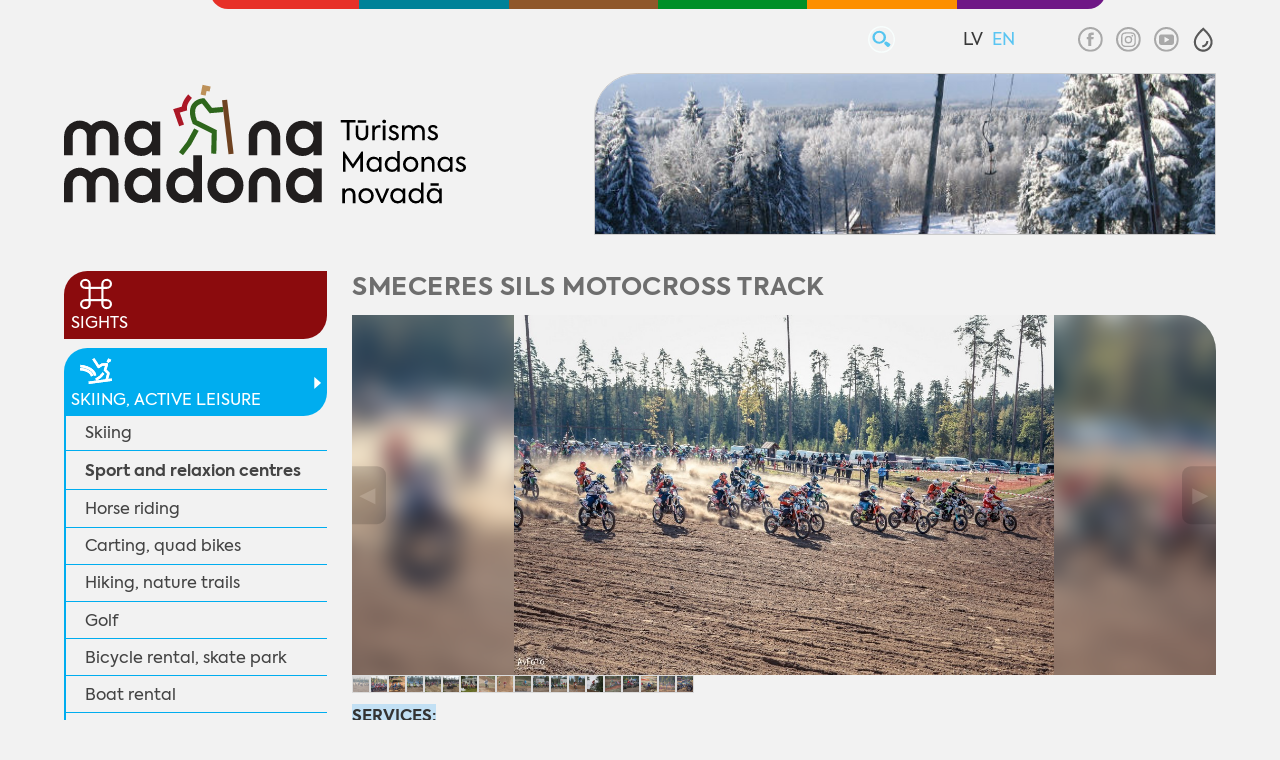

--- FILE ---
content_type: text/html; charset=UTF-8
request_url: https://visitmadona.lv/en/sport-and-relaxion-centres?290
body_size: 26200
content:
<!DOCTYPE html>
<html lang="en" spellcheck="false">

<head>
<meta http-equiv="content-type" content="text/html; charset=utf-8" />
<meta name="viewport" content="width=device-width">
<title>Sport and relaxion centres</title>
<meta name="keywords" content="" />
<meta name="description" content="" />
<meta http-equiv="X-UA-Compatible" content="IE=edge" /> 
<link href='gfx/fonts/stylesheet.css?v=1.21' rel='stylesheet' type='text/css'>
<link rel="stylesheet" type="text/css" href="js/fa/css/font-awesome.min.css?v=1.21">
<link rel="stylesheet" href="js/fancybox/jquery.fancybox.min.css?v=1.21">
<script  src="js/jquery.min.js?v=1.21"></script>
<script  src="js/kk.tinycarousel.js?v=1.21"></script>
<script src="js/fancybox/jquery.fancybox.min.js?v=1.21"></script> 
<script  src="js/global_scripts.js?v=1.21"></script>
<script type="text/javascript" src="gdpr/gdpr-cookie.js?v=1.21"></script>

<script type="text/javascript">

    $.gdprcookie.init({
	    fireOnInit: false,
        title: "Sīkdatnes",
        message: "Lai šī tīmekļvietne darbotos, tā var izmantot obligāti nepieciešamās sīkdatnes. Ar Jūsu piekrišanu papildus šajā vietnē var tikt izmantotas statistikas un sociālo mediju sīkdatnes atbilstoši mūsu <a href='' onclick='alertWindow.show(this.href+\"?dt=iframe\",1200,1200);return false;'>sīkdatņu politikai</a>.",		
        delay: 0,
        expires: 30,
		acceptReload:true,
        acceptAllBtnLabel: "Atļaut visas",
		acceptEsBtnLabel: "Atļaut nepieciešamās",
		advancedBtnLabel: "Pielāgot izvēli",
		advancedBtnSaveLabel: "Atļaut atzīmētās sīkdatnes",
		subtitle:"Lūdzu, atzīmējiet savu izvēli:",
		cookieTypes: [
                {
                    type: "Obligāti nepieciešamās sīkdatnes",
                    value: "essential",
                    description: "Šīs sīkdatnes nepieciešamas šīs vietnes darbībai - Jūsu uzstādījumu saglabāšanai.",
                    checked: true,
                },
                /*{
                    type: "Statistikas sīkdatnes",
                    value: "analytics",
                    description: "Google analītiskās sīkdatnes palīdz mums veikt apmeklētāju skaita uzskaiti un viņu apmeklējumu biežumu.",
                    checked: false,
                },*/
                {
                    type: "Sociālo mediju sīkdatnes",
                    value: "marketing",
                    description: "Nepieciešamas lai vietnē atainotu trešo pušu saturu, piemēram, Youtube video, Twitter ziņas u.c.",
                    checked: false,
                }
            ],
		customShowMessage:function(){ $("html").addClass("gdprcookie-shown"); },
		customHideMessage:function(){ $("html").removeClass("gdprcookie-shown"); }
 });
</script>   
 

<style type="text/css"> 
<!--
*{
-moz-box-sizing: border-box;
-khtml-box-sizing: border-box;  
-ms-box-sizing: border-box;
box-sizing: border-box;  
-webkit-font-smoothing: antialiased;
-moz-osx-font-smoothing: grayscale;
font-smoothing: antialiased;
font-smooth:always;
-webkit-tap-highlight-color: transparent;
}
*:-moz-loading {visibility: hidden;}


IMG{border:0px;margin:0px;padding:0px;line-height:0px;vertical-align:top;max-width:100%;height:auto;object-fit:contain;}






html{
	font-size:18px;
	font-family:Axiforma,Arial,sans,_sans;
/*
font-size: calc([minimum size] + ([maximum size] - [minimum size]) * ((100vw - [minimum viewport width]) / ([maximum viewport width] - [minimum viewport width])));
font-size: calc(14px + (20 - 14) * ((100vw - 800px) / (1920 - 800)));
*/

}


:root[data-fontsize="0.25"] { font-size: 15px; }
:root[data-fontsize="0.5"] { font-size: 16px; }
:root[data-fontsize="0.75"] { font-size: 17px; }

:root[data-fontsize="1.25"] { font-size: 19px; }
:root[data-fontsize="1.5"] { font-size: 20px; }
:root[data-fontsize="1.75"] { font-size: 21px; }
:root[data-fontsize="2"] { font-size: 22px; }

html{padding:0px;margin:0px;width:100%;height:100%;visibility:visible !important;}
body{padding:0px;margin:0px;width:100%;min-height:100%;background:#f2f2f2;}
body#iframe{padding:1rem 1rem;}
.clear{clear:both;}
/* body *{outline:dashed 1px;}*/
 
/*TEMP: hyperlink color*/
A, A:ACTIVE, A:FOCUS, A:LINK, A:VISITED {
color:#1570a6;
text-decoration:none;
}
/*TEMP: hyperlink color*/
A:HOVER {
color: #0E1D48;
text-decoration:underline;
}
/*TEMP: default page font */
BODY, TD,TH, INPUT, TEXTAREA, SELECT{
color: #333333;
font-size:0.9rem;
font-family:Axiforma,Arial,sans,_sans;
}

::placeholder { color: inherit; opacity: 1;font-weight:inherit; }
:-ms-input-placeholder {  color: inherit;font-weight:inherit;}
::-ms-input-placeholder {color: inherit;font-weight:inherit;}

/* default heading style */

H1{
color:#6e6e6e;font-weight:normal;
font-size: 1.4rem;line-height:1.6rem;padding:0.3rem 0;margin:0.5rem 0px 1rem 0px;
border-bottom:solid 3px #6e6e6e;
 } 
H2{
color:#6e6e6e;font-weight:normal;
font-size: 1.4rem;line-height:1.6rem;padding:0.1rem 0px;margin:0.5rem 0px 1rem 0px;
border-bottom:solid 1px #6e6e6e;
} 
H3,.H3{
color:#444444;font-weight:200;
font-size:20px;line-height:20px;padding:4px 0px;margin:10px 0px 20px 0px;
border-bottom:solid 1px #777777;
 } 
 
H4,.H4{
color:#444444;font-weight:200;
font-size:20px;line-height:20px;padding:4px 0px;margin:10px 0px 20px 0px;
} 
H5,.H5{
color:#444444;font-weight:600;
font-size:16px;line-height:20px;padding:4px 0px;margin:10px 0px 20px 0px;
}
H6,.H6{
color:#444444;font-weight:600;
font-size:1rem;line-height:20px;padding:4px 0px;margin:10px 0px 20px 0px;
}

hr{border: none;border-bottom: dotted 2px #CCC; clear: both;}
label{color:#000000;}

/* default table style */
#midContent TABLE{empty-cells:show;border-collapse:collapse;}
#midContent TBODY{border-color:#cccccc;}
#midContent TABLE TD,#midContent TABLE TR,#midContent TABLE TH{border-color:#cccccc;}



/* buttons */ 

.buton{
	outline:none;border:none;color:#ffffff !important;
	font-size:0.8rem;line-height:100%;font-weight:600;letter-spacing:0em;text-transform:uppercase;
	background:#008eb0;border-radius:0;
	padding:0.6rem 2rem 0.5rem 2rem;
position: relative;z-index:0;cursor:pointer;appearance:none;
transition-duration:0.9s;
}
.buton img{position:relative;width:auto;height:1em;line-height:0;vertical-align:middle;padding-right:1em;margin: 0 0 0 -1.4rem;}

.buton::before {
content: "";
position: absolute;z-index: -1;top:0;left: 0;right: 0;bottom: 0;
background: rgba(0,0,0,0.3);border:none;border-radius:0;
transform:scaleX(0);
transform-origin:0 50%;
transition-property: transform;
transition-duration:0.9s;
transition-timing-function: cubic-bezier(.52,1.64,.37,.66);
	}
.buton:hover,.buton:active {
	color:#ffffff !important;text-decoration:none;
}
.buton:hover::before,.buton:active::before {
	 transform:scaleX(1);
} 


/* default table style */
#midContent TABLE{empty-cells:show;border-collapse:collapse;}
#midContent TBODY{border-color:#cccccc;}
#midContent TABLE TD,#midContent TABLE TR,#midContent TABLE TH{border-color:#cccccc;}





 
 
.mainCentred{
 margin:0px auto;width:90%;max-width:1300px;
} 
 
.cpRowWrap{display: flex;flex-flow:row nowrap;margin-bottom:0.8rem;}
.cpMain{flex: 0 1 75%;vertical-align:top;}
.cpRight{flex: 0 1 25%; vertical-align:top;}
.cpLeft{flex: 0 1 25%;vertical-align:top;}

.mainCentred>.cpRight{padding-left:1.4rem;}
.mainCentred>.cpLeft{padding-right:1.4rem;}

#header{ margin-bottom:0.8rem; }
#inPageMain{margin-top:2rem;}
 
#contentWrap{}
#sideNav{
min-width:280px;position:relative;
}
 
#midContent{
position:relative;vertical-align:top;padding-bottom:30px;min-height:500px;
}


#cLoader{
position:absolute;width:100%;height:100%;display:none;
background:#ffffff URL(gx3/loading.gif) 50% 140px no-repeat;
}


#MtoL {margin-left:auto;width:70%;max-width:980px;transform:translate(-50%,0);
overflow:hidden;border-bottom-left-radius:1rem;border-bottom-right-radius:1rem;}
#MtoL A{font-size:0.7rem !important;width:16.66%!important;}

#tpMiscLinks{position:relative;right:0;top:0;display:block;text-align:right;line-height:0;padding:1.4rem  0 0.5rem 0;}
#tpMiscLinks>div{display:inline-block;vertical-align:middle;margin-left:3rem;}
 

#tpSrch{position:relative;z-index:2;min-width:1.6rem;height:1.6rem;}
#searcform {position:relative;padding:0;margin:0;max-width:50vw;}
#searcform input{display:block;width:1.6rem;max-width:100%;height:1.6rem;margin:0;padding:0.2rem 0 0.2rem 0;font-size:0.9rem;border:solid 1px transparent;text-indent:-300px;background:transparent URL(gfx/search.svg) 100% 50% no-repeat;background-size:auto 100%;opacity:1;transition:all 0.5s ease;outline:none;border-radius:2rem;cursor:pointer;}
#searcform button{position:absolute;z-index:-1;right:0;top:0;width:1.6rem;height:1.6rem;margin:0;padding:0;border:none;appearance:none;font-size:0;opacity:0;transition:all 0.5s ease;cursor:pointer;}
#searcform input:hover,#searcform input:focus{opacity:1;width:12rem;padding:0.2rem 2rem 0.2rem 1rem;background-color:#cccccd;border:solid 1px #f6fbfa;border-radius:0.9rem;text-indent:0;cursor:text;}
#searcform input:focus+button{z-index:1;cursor:pointer;}


#srchForm{margin-bottom:1rem;}

#srchInput{display:block;width:100%;position:relative;}
#srchInput input{display:inline-block;width:15rem;max-width:100%;height:1.9rem;margin:0;font-size:0.9rem;border:solid 1px transparent;opacity:1;transition:all 0.5s ease;outline:none;border-radius:0;padding:0.2rem 2rem 0.2rem 1rem;background-color:#edf0f5;border:solid 1px #d9d9d9;}
#srchInput button{display:inline-block;height:1.9rem;margin:0;padding:0.2rem 1rem;border:none;appearance:none;cursor:pointer;}

#srchInput input {
  padding-left: 2rem; /* leave space for icon */
  background-image: url("data:image/svg+xml,%3Csvg viewBox='0 0 20 20' xmlns='http://www.w3.org/2000/svg' fill='none'%3E%3Cpath fill='%23777' fill-rule='evenodd' d='M4 9a5 5 0 1110 0A5 5 0 014 9zm5-7a7 7 0 104.2 12.6.999.999 0 00.093.107l3 3a1 1 0 001.414-1.414l-3-3a.999.999 0 00-.107-.093A7 7 0 009 2z'/%3E%3C/svg%3E");
  background-repeat: no-repeat;
  background-position: 0.5rem center;
  background-size: 1rem 1rem;
}
#srchForm>button{margin:0.5rem 0 0 0;}

#srchPieeja  {
display: grid;margin:0.5rem 0 0 0;padding:0;background:#fafafa;
grid-template-columns: repeat(auto-fit, minmax(17rem, 1fr));
}
#srchPieeja.folded {
  display: none;
}

#srchToggle {
  display: inline-block;
  margin: 0.5rem 0;
  font-size: 0.85rem;
  color: #0077cc;
  cursor: pointer;
  user-select: none;text-decoration: none;
}
#srchToggle:hover {
  text-decoration: underline;
}

#srchPieeja LI{position:relative;list-style:none;margin:0 0;padding:0.1em 0 0.1em 0;line-height:1.5em;}
#srchPieeja LI label{margin:0;padding:0 0.4em 0.1em 1.4em;}
#srchPieeja INPUT[type="checkbox"] {position: absolute;left: 0;top: 0.5em;opacity: 0.01;}
#srchPieeja INPUT[type="checkbox"] + label:before {
  content: "";position: absolute;left: 0.2em;top: 0.45em; width: 0.8em;height: 0.8em;
  border: 1px solid #aaa; background: #fff;border-radius: 0.1em;transition: all 0.275s;
}  

#srchPieeja INPUT[type="checkbox"] + label:after {
  content: "✓";position: absolute;z-index:1;top: 0.9em;left:0.32em;font-size: 1em;font-weight:bold;
  color: #f4f4f4;line-height: 0;transition: all 0.2s;
}
#srchPieeja [type="checkbox"]:checked + label{background:#71ccff;}
#srchPieeja [type="checkbox"]:checked + label:before {background:#71ccff;border-color:#fff;} 
#srchPieeja [type="checkbox"]:checked + label:after {color: #FFF;} 
 

#tpLangs U{display:inline-block;margin:0 0 0 0.5rem;font-size:0.92rem;color:#5ac5f2;text-decoration:none;}
#tpLangs A{display:inline-block;margin:0 0 0 0.5rem;font-size:0.92rem;color:#393939;}
#tpSoc A{display:inline-block;width:1.9rem;height:1.4rem;text-align:center;}
#tpSoc A IMG{width:auto;height:100%;opacity:0.3;object-fit: contain;}


#toggleIMP{float:right;width:auto;cursor:pointer;min-width:1.4rem;height:1.4rem;margin:0 0 0 0.4rem;}
#toggleIMP svg{pointer-events:none;display:block;width:auto;height:98%;opacity:0.8;}
#toggleIMP[aria-pressed="true"] svg{opacity:1; }

#impaired{position:relative;z-index:9;flex:0 0 100%;display:flex;align-items:center;justify-content:end;background: #666;max-height:0;overflow:hidden;transition:all 0.5s ease,padding 0.1s ease;
border-top-left-radius: 0.7rem;border-bottom-left-radius: 0.7rem;border-bottom-right-radius: 0.7rem;}
#impaired.shown{padding:0.5rem 1rem;max-height:initial;}
#impaired>span{width:1.38rem;height:1.38rem;margin:0 0.5rem 0 0;cursor:pointer;}
#impaired>span>img{display:block;width:100%;height:100%;object-fit:cover;}
#impaired>span:hover{box-shadow:0 0 4px #000;}
#impaired>span[aria-pressed="true"]{outline:dashed 2px #000;}
#impaired>span[aria-pressed="mixed"]{outline:dotted 2px #000;}


/* logo & slide 20 */

#logo{display:inline-block;width:40%;max-width:28.5rem;height:auto;margin:0rem;padding:1rem 0 0 0;}
#logo IMG{width:100%;height:auto;}

#topimSlide {
float:right;margin-top:10px;margin-left:0px;
    position:relative;
    height:9rem;width:54%;overflow:hidden;
	border:solid 1px #cccccc;border-top-left-radius:2.4rem;
}

#topimSlide DIV {
    position:absolute;
    top:0;
    left:0;
    z-index:8;
    opacity:0.0;
    height:100%;width:100%;
    background-color: #FFF;
}

#topimSlide DIV.active {
    z-index:10;
    opacity:1.0;
}

#topimSlide DIV.last-active {
    z-index:9;
}

#topimSlide DIV IMG {
height:100%;width:100%;
    display: block;
    border: 0;object-fit:cover;
}
/* end logo & slide 20 */

/*  fp big buts 20 */
#tpMainButsWrap{display:inline-block;text-align:justify;font-size:0;}
#tpMainButsWrap:after{display:inline-block;content:'';width:100%;height:0px;font-size:0;line-height:0;margin:0;padding:0;}
.tpMainButs{
display:inline-table;vertical-align:top;width:32.6%;height:3.4rem;margin-top:0.8rem;color:#fff !important;
transition:all ease-out 300ms; border-top-left-radius:0.7rem;border-bottom-right-radius:0.7rem;
}
.tpMainButs:hover{
text-decoration:none;
background-image:linear-gradient(85deg, rgba(255,255,255,0.2) 0%, rgba(255,255,255,0.2) 100%);
}

.tpMainButs>i{display:table-cell;vertical-align:middle;text-align:right;padding-right:0.5rem;width:auto;height:auto; }
.tpMainButs SPAN{display:table-cell;vertical-align:middle;padding:0.2rem 0.2rem 0 1.2rem;color:inherit !important;text-transform:uppercase;font-size:0.93rem;line-height:1.1;font-weight:500;text-align:left;}

.tpMainButs>i>i{display:inline-block;vertical-align:middle;width:2rem;height:2.2rem;
transition:all ease-out 300ms;transform:rotateY(0deg);transform-origin: 50% 0;}
.tpMainButs>i>i>img{width:100%;height:100%;object-fit:contain;object-position:0% 50%;}
.tpMainButs:hover>i>i{filter:drop-shadow(0 0 10px rgba(0,0,0,0.5));transform:rotateY(180deg);}
/* End fp big buts 20 */








/* side bloks 20 */
.sideBlok{position:relative;}
.sfpH2{font-size:1.3rem;text-transform:uppercase;font-weight:normal;color:#6e6e6e;margin:1.2rem 0 0.8rem 0;}
.sfpH2 A{color:#6e6e6e;}
.sfpH2 IMG{height:1.8rem; width:1.8rem;object-fit:contain;opacity:0.6;float:right;}




.sideBlok.Twit{padding-top:1.2rem;}
.sideBlok.Twit>IMG{position:absolute;right:0;top:1.5rem;z-index:2;height:1.8rem; width:1.8rem;object-fit:contain;opacity:0.6;background:#f2f2f2;}

/*end side bloks 20 */

 
/* front Carousel 20 */
#frCarousel {position:relative;width:100%;height:22rem;min-height:100%;padding:0; margin: 0;}
 
#frCarousel .viewport { width: 65%; height:22rem;min-height:100%;overflow: hidden; position: relative; padding: 0; margin: 0;}
#frCarousel .overview {  position: absolute; padding: 0; margin: 0;  left: 0; top: 0;height:100%;}
#frCarousel .overview a{display:block;position:relative;height:100%;width:100%; background:#ccc;float: left;margin: 0px; padding:0px;overflow: hidden;outline:none;}

#frCarousel .overview a>IMG{width:100%;height:100%;padding: 0; margin: 0;object-fit:cover;}
#frCarousel .overview a>span{position:absolute;left:0;right:0;bottom:0;max-height:0;opacity:0;width:100%;background:rgba(255,255,255,0.9);padding:1rem;color:#3a3a39;font-size:0.8rem;transition:all 0.7s ease;transition-delay:0.2s;}
#frCarousel .overview a.shown>span{max-height:10rem;opacity:1;}

#frCarousel .overview a>span>B{display:block;margin:0 0 0.5rem 0}
#frCarousel .overview a>span>I{display:block;font-style:normal;}

#frCarousel  .buttons{display:block;position:absolute;left:0;top:50%;transform:translate(0,-50%);
font-size:1.5rem;padding:2.5rem 1rem;background:rgba(255,255,255,0.7);opacity:0;
}
#frCarousel  .buttons.next{left:auto;right:0;transition:opacity 0.6s ease;}
#frCarousel  .buttons:hover{opacity:1;text-decoration:none;}

#frCarousel .bullets {list-style: none;margin:0px;padding:0px;position:absolute;z-index:10;right:0;top:0;line-height:0.5rem;}
#frCarousel .bullets li {display:inline-block;margin:0px;padding:0px;vertical-align:top;}
#frCarousel .bullet {
display:inline-block;width: 0.5rem;height: 0.5rem;outline:none;font-size:0;text-decoration: none;
background:#6c6c6c;margin:0 0.1rem;
}
#frCarousel .bullets LI.active .bullet{background:#000;}
 
#frCarousel .moving{}

#frCarousel .annotate{list-style: none;margin:0px;padding:0px;position:absolute;z-index:10;right:0;top:0;bottom:0;width:35%;line-height:1rem;
background:#b9b9b9;}
#frCarousel .annotate li {display:table;width:100%;margin:0;padding:0.4rem;background:rgba(50,50,50,0.3);border-bottom:solid 1px #b1b1b1;}
#frCarousel .annotate li span{display:table-cell;width:90%;text-align:left;padding:0.1rem 0.21rem 0.1rem 1rem;vertical-align:middle;cursor:pointer;color:#fff;font-size:0.8rem;}
#frCarousel .annotate li span a{color:#fff;}
#frCarousel .annotate li img{display:table-cell;min-width:3rem;width:3rem;height:3rem;object-fit:cover;}
#frCarousel .annotate li.active{ background:#7e7e7e; }
#frCarousel .gmore{display:inline-block;float:right;text-align:right;margin:0.6rem 1rem 0 0 ;padding:5px 10px;color:#FFFFFF !important;background:#8b0b0d;}
.mobgmore{display:none;}
/* End front Carousel 20 */

/* video Carousel 30 */
#videoSCRL {position:relative;width:100%;height:14rem;padding:0; margin: 0;}
 
#videoSCRL .viewport { width: 100%; height:100%;min-height:100%;overflow:hidden; position: relative; padding: 0; margin: 0;}
#videoSCRL .overview {position: absolute; padding: 0; margin: 0;  left: 0; top: 0;height:100%;}
#videoSCRL .overview a{display:block;position:relative;height:100%!important;width:100%; background:#ccc;float: left;margin: 0px; padding:0px;overflow: hidden;outline:none;border-radius:0!important;}

#videoSCRL .overview a IMG{width:100%;height:100%!important;padding: 0; margin: 0;object-fit:cover!important;object-position:50% 50%!important;z-index:0;}
#videoSCRL .overview a b{display:block;position:absolute;z-index:3;bottom:0;height:auto;min-height:4rem;width:100%;padding:0.7rem 0.5rem 0.2rem 0.7rem;background:rgba(0,0,0,0.5);color:#fff;font-weight:500;vertical-align:middle;
border-radius:0!important;}



#videoSCRL  .buttons{display:block;z-index:4;position:absolute;left:0;top:50%;transform:translate(0,-50%);
font-size:1.5rem;padding:0.3rem 0.3rem;background:rgba(0,0,0,0.7);opacity:0.5;
}
#videoSCRL  .buttons.next{left:auto;right:0;transition:opacity 0.6s ease;}
#videoSCRL  .buttons:hover{opacity:1;text-decoration:none;color:#fff;}
 
 
/* End video Carousel 30 */

/* sideGal list 30 */
#sideGalList a{display:block;position:relative;height:auto;width:100%; background:#ccc;float: left;margin: 1.5rem 0 0  0; padding:0px;overflow: hidden;outline:none;}

#sideGalList a IMG{width:100%;height:auto;padding: 0; margin: 0;object-fit:cover;z-index:0;}
#sideGalList a b{display:block;position:absolute;z-index:3;bottom:0;width:100%;padding:0.7rem;background:rgba(0,0,0,0.5);color:#fff;font-weight:500;vertical-align:middle;}
#sideGalList a:first-of-type{border-top-right-radius:1.5rem;}
#sideGalList a:last-of-type{border-bottom-left-radius:1.5rem;}

#videoSCRL  .buttons{display:block;z-index:4;position:absolute;left:0;top:50%;transform:translate(0,-50%);
font-size:1.5rem;padding:0.3rem 0.3rem;background:rgba(0,0,0,0.7);opacity:0.5;
}
#videoSCRL  .buttons.next{left:auto;right:0;transition:opacity 0.6s ease;}
#videoSCRL  .buttons:hover{opacity:1;text-decoration:none;color:#fff;}
 
/* End sideGal list 30 */


/* galCarousel Carousel 30 */
#galCarousel {position:relative;width:100%;height:auto;padding:0; margin: 0;border-top-right-radius:2rem;overflow:hidden;}
 
#galCarousel .viewport { width: 100%; height:50vh;min-height:15rem;overflow:hidden; position: relative; padding: 0; margin: 0;}
#galCarousel .overview {position: absolute; padding: 0; margin: 0;  left: 0; top: 0;height:100%;}
#galCarousel .overview a{display:block;position:relative;height:100%;width:100%; background:#ccc;float: left;margin: 0px; padding:0px;overflow: hidden;outline:none;}

#galCarousel .overview SPAN{display:block;float: left; background:#ccc;position:relative;width:100%;height:100%;padding: 0; margin: 0;z-index:0;overflow: hidden;text-align:center;}
#galCarousel .overview SPAN>IMG:first-child{position:relative;width:100%;height:100%;padding: 0; margin: 0;object-fit:contain;object-position:50% 50%;z-index:2;background-color:transparent!important;}
#galCarousel .overview SPAN>IMG:last-child{position:absolute;top:0;left:0;width:100%;height:100%;object-fit:cover;z-index:1;filter:blur(9px);transform:scale(1.2);}


#galCarousel  .buttons{display:block;z-index:4;position:absolute;left:0;top:50%;transform:translate(0,-50%);color:#909090;
font-size:1.5rem;background:rgba(0,0,0,0.7);opacity:0.2;transition:opacity 0.6s ease;
}
#galCarousel  .buttons.prev{padding:0.6rem 0.3rem 0.6rem 0.1rem;border-top-right-radius:0.5rem;border-bottom-right-radius:0.5rem;}
#galCarousel  .buttons.next{padding:0.6rem 0.1rem 0.6rem 0.3rem;left:auto;right:0;border-top-left-radius:0.5rem;border-bottom-left-radius:0.5rem;}
#galCarousel  .buttons:hover{opacity:1;text-decoration:none;color:#fff;}
#galCarousel:hover  .buttons{opacity:0.9;}


#galCarousel .annotate{list-style: none;margin:0px;padding:0px;z-index:10;left:0;right:0;bottom:0;width:100%;line-height:1rem;
xbackground:#e5e5e5;xtext-align:center;} 
#galCarousel .annotate li {display:inline-block;width:10%;height:3rem;margin:0;padding:0;background:#c5c5c5;border:solid 1px #dbdbdb;cursor:pointer;}
#galCarousel .annotate.lots li {width:1rem;height:1rem;margin:0;padding:0;background:#c5c5c5;cursor:pointer;}

#galCarousel .annotate li img{width:100%;height:100%;object-fit:cover;opacity:1;}
#galCarousel .annotate li.active img{ opacity:0.5;  }
/* End galCarousel Carousel 30 */




/* Laiks 20 */

#topLaiks{
position:relative;height:6rem;width:100%;overflow:hidden;background:#ccc;margin:0 0 1.2rem 0;
}
 

#topLaiks .rinda{position:absolute;display:table;top:0;left:0;width:100%;height:100%;line-height:1em;visibility:hidden;text-align:left;}

#topLaiks .rinda SPAN,#topLaiks .rinda P{display:table-cell;margin:0px;vertical-align:middle;padding:2px 0.7rem;}
#topLaiks .rinda P{width:10%;}
#topLaiks .rinda P IMG{max-height:100%;}

#diena{font-weight:100;font-size:1.4rem;line-height:1.05em;color:#2d2d2d;}
#diena>i{white-space:nowrap;font-style:normal;}
#karogs{width:90px;}
#vdienas, #vdienas A{font-weight:100;font-size:1.1em;line-height:1.1em;}
#vdienas A{font-weight:normal;color:#2d2d2d;}


.wather {font-size:1.2rem;}
.wather B{font-weight:normal;}
.wather A{font-size:0.8em;font-weight:100;color:#222;}
.weather-tmp{font-weight:100;font-size:2rem;color:#222;}
.weather-gfx{width:16%;min-width:45px;height:100%;text-align:center;background-position:0% 50%;background-repeat:no-repeat;background-size:38px 38px;}
.weather-gfx IMG{margin:5px;vertical-align:bottom;} 
 
 /* End Laiks 20*/




/* News Carousel 20 */
h2.sfpH1,.sfpH1{font-size:1.4rem;line-height:1.6rem;font-weight:300;text-transform:uppercase;padding:0.1rem 0px;margin:0 0 1rem 0;text-decoration:none;padding:0;border:none;}

.sfpH1 A{display:inline-block;vertical-align:bottom;color:inherit;}
.sfpH1 IMG{display:inline-block;height:auto;width:2.75rem;height:2.75rem;vertical-align:middle; border:solid 1px #fff;border-radius:50%;padding:0.2rem;margin:0 0.5rem 0 0;object-fit:contain;}
 
.fpNScrl {position: relative;width: 100%;margin:0px;margin-bottom:15px;}
 
.fpNScrl .viewport { width: 100%; height:14rem;  overflow: hidden; position: relative; }
.fpNButt{text-align:right;}
.fpNButt>*{display:inline-block;}
.fpNScrl .buttons {
width: 35px;height: 35px;outline:none;
color: inherit;font-weight: bold;text-align: center;font-size:1rem;line-height: 2rem;text-decoration: none;
}
.fpNScrl .buttons:hover{color: #e73027; background: #fff;}
.fpNScrl .buttons.next{display:none;}
.fpNScrl .buttons.prev{display:none;}

.fpNScrl .bullets {list-style: none;margin:0px;padding:0px;}
.fpNScrl .bullets li {display:inline-block;margin:0px;padding:0px;vertical-align:top;line-height:0.9rem;}
.fpNScrl .bullet {
display:inline-block;width: 2rem;height: 1.6rem;outline:none;
color:inherit;font-size:0.9rem;padding-top:0.4rem;font-weight: bold;text-align: center;text-decoration: none;background:#f2f2f2;
}
.fpNScrl .bullets LI.active .bullet{color:#fff;background:inherit;}

.fpNDmore{display:inline-block;vertical-align:middle;height: 1.6rem;font-size:0.9rem;line-height:0.9rem;padding-top:0.5rem;font-weight:bold;}
.fpNDmore::after{content:'➜';display:inline-block;font-weight:100;vertical-align:top;font-size:0.8rem;margin:0 0 0.1rem 0.2rem;}

.fpNScrl .disable {visibility:hidden; }
.fpNScrl .overview { list-style: none; position: absolute; padding: 0; margin: 0;  left: 0; top: 0; }
.fpNScrl .overview li{ float: left;margin: 0px; padding:0px; }

.fpND{list-style: none;overflow: hidden;height:14rem;color:#444444;line-height:1.3em;font-size:0.8rem;padding:0px;vertical-align: top;}
.fpND.video A IMG{height:10rem;object-position: 50% -2rem  !important;}

.fpND A{display:block;position:relative;height:13.5rem;overflow: hidden;margin: 0 0.4rem; border:solid 1px #CCC; border-bottom-right-radius:1.3rem;box-shadow:1px 1px 3px #c6c6c6; }
.fpND A IMG{display:block;width:100%;min-width:220px;height:13rem;padding:0px;margin:0;border:solid 1px #CCC;border-bottom:none;object-fit:cover;object-position:50% 10%;}
.fpND A B{position:absolute;display:inline-block;bottom:0;width:100%;min-height:4.5rem;padding:0.7rem;background:#fff;color:#3a3a39;font-weight:bold;vertical-align:middle;}
.fpND A B I{display:inline-block;font-style:normal;font-weight:normal;}
 
 
.fpND.moren { text-align:center;}
.fpND.moren A{display:block;width:100%;height:100%;vertical-align:middle;}
.fpND.moren A:after{content:'';display:inline-block;height:100%;width:1px;vertical-align:middle;}
.fpND.moren A span{display:inline-block;vertical-align:middle;padding:1em  5px 1em 4em;font-weight:normal;font-size:1.2em;} 
.fpND.moren A IMG{float:none;display:inline-block;vertical-align:middle;border:none;margin:0;}
/* 2023 */
.fpNSx2 .viewport{height:28rem;}
.fpNSx2 .overview{height:28rem;display:flex;flex-flow:column wrap;align-items:space-evenly;}
.fpNSx2 .fpND{}
.fpNSx2 .rubLnk{position:absolute;top:1px;right:1px;z-index:2;font-size:0.7rem;color:#fff;text-decoration:none;padding:0.1rem 0.25rem 0rem 0.25rem ;margin:0;
border-bottom-left-radius:0.25rem;font-style:normal;}


 
/* End News Carousel 20 */
/* Carousel Banners 20 */
#fpBaners {position: relative;width: 100%;margin:0px;margin-bottom:15px;}
 
#fpBaners .viewport { width: 100%; height:165px;  overflow: hidden; position: relative; }
#fpBaners .overview {  position: absolute; padding: 0; margin: 0;  left: 0; top: 0; height:145px;}
#fpBaners .overview span{position:relative;height:100%; background:#FFF;border:solid 3px #f2f2f2; float: left;margin: 0px; padding:0px;overflow: hidden;}
#fpBaners .overview span>*{display:block;width:100%;height:100%;}
#fpBaners .overview span IMG{ width:100%;height:100%;object-fit: contain; object-position: 50% 50%; }
.fpBanersButt{border-bottom:solid 1px #ffffff;height:1rem;margin:1rem 0 2rem 0; text-align:right;} 
.fpBanersButt a{position:relative;display:inline-block;font-size:1rem;line-height:1rem;jwidth:2rem;height:2rem;padding:0.4rem 0.4rem;background:#f2f2f2;color:#b1b2b2;border:solid 1px #fff;border-radius:50%;}
/* End Carousel Banners 20 */





/* List header form 20 */
#irsrchf{ background:#d9d9d9; padding:10px;}
.irsrchfTB{display:flex;flex-flow:row wrap;justify-content:space-between;white-space:nowrap;font-size:0.8rem;}
.irsrchfTB>span{display:block;flex:1 1 16.6%;padding:0 0.5rem 0.2rem 0;border-bottom:solid 1px #fff;}
.irsrchfTB>span>span{display:block;}
.irsrchfTB #butrow{flex-basis:30%;align-self:flex-end;text-align:right;}

#irsrchf INPUT{width:100%;max-width:140px;height:1.4rem;border:1px solid #CCCCCC; background:#FFFFFF;padding:0.3rem 0.3rem;margin:0;font-size:0.8rem;}
#irsrchf SELECT{width:100%;max-width:140px;height:1.4rem;border:1px solid #CCCCCC; background:#FFFFFF;padding:0.1rem  0.3rem;margin:0;font-size:0.8rem;}
#dpick0,#dpick1{width:48% !important;}
#irsrchf #butrow A{Color:#16499a;margin-right:18px;}
#irsrchf #butrow BUTTON {background:#008287;color:#FFFFFF;border:none;outline:none; padding:2px 8px; text-transform:uppercase;}
/* End List header form */ 
 
 
/* footLine 20 */
#footLine{
background:#ececec;border-top:solid 3px #fff;color:#6e6e6e;letter-spacing:0.5px;
padding:0.8rem;text-align:center; font-size:0.8rem;font-weight:100;
}
/* End footLine 20 */
 
 
 




/* Calender main 20 */

#calloder{position:relative;min-height:10rem;max-width:100%;}
#calloder::after{content:'';display:inline-block;position:absolute;top:0;left:0;z-index:-1;width:100%;height:100%;background:#ececec URL(gfx/loading-h.gif) 50% 50% no-repeat;opacity:0.9;}

#kal_fp{}
#kal_fp_ed{position:absolute;z-index:2;margin-top:3px;padding:2px 8px 2px 4px;background:#f4f4f4;border:solid 1px #bebebe;border-bottom-right-radius:8px;border-top-right-radius:8px;}

#kal_fp_nx{display:none;position:absolute;z-index:1;top:0;width:100%;max-width:100%;height:100%;border:solid 1px #ffffff;background:#ececec URL(gfx/loading-h.gif) 50% 50% no-repeat; hgbackground-size:90% auto;}

#fpcT{
width:100%;
background:#ececec;border-collapse:collapse;border:solid 1px #FFF;
}
#fpcT TD{
color:#3a3a39;font-size:0.9rem;text-align:center;vertical-align:middle;line-height:1.3rem;white-space:nowrap;border:none; padding:0.7rem 0.7rem;
}
#fpcT TD A{
display:inline-block;color:#3a3a39;font-weight:200;font-size:1rem;text-decoration:none;
}
#fpcT TD:first-of-type A{display:inline-block;width:1.3rem;height:1.2rem;line-height:1.6rem;font-size:0;background:URL(gfx/arrow-st.svg) 50% 50% no-repeat;background-size:auto 100%;opacity:0.6;transform:rotate(180deg);}
#fpcT TD:last-of-type A{display:inline-block;width:1.3rem;height:1.2rem;line-height:1.6rem;font-size:0;background:URL(gfx/arrow-st.svg) 50% 50% no-repeat;background-size:auto 100%;opacity:0.6;}

#fpcal A,#fpcT A{ border:none !important; }
#fpcal {position:relative;table-layout:fixed;width:100%; border-collapse:collapse;}

#fpcal TD{width:14.3%;height:2rem;background:#ececec;color:#3a3a39;border:solid 1px #fff !important;font-weight:normal;text-align:center;vertical-align:middle;font-size:0.9rem;line-height:0.9rem;cursor:default;}
.inn{ display:none;}
#fpcal .fpcD{color:#b1b2b2; }

#fpcal .fpcE{background:#ffffff;}
#fpcal .fpcN{}
#fpcal .fpcF { text-decoration:underline;text-decoration-color:#a2a2a2;cursor:pointer;}
#fpcal .fpcF IMG{float:right;cursor:pointer;margin-top:1px;margin-right:1px;}
#fpcal .fpcF A{color:inherit;}

#fpcal .fpcC{color:#FFFFFF !important;text-decoration-color:#FFFFFF;background:#5ac5f2 !important;border-bottom-right-radius:1.3rem;}
#fpcal .fpcS{z-index:0;border:solid 1px #f49100!important;}
 
.fpcFD {display:none;}
 
#fpcDW{position:relative;z-index:3;display:flex;flex-flow:column nowrap;background:#ffffff;color:#444444;font-size:0.9rem;font-weight:normal;text-align:left;box-shadow:2px 2px 10px #CCCCCC;
width:100%; padding:1rem;opacity:0.1;transform:scale(0,1);transform-origin:100% 0 ;max-height:0px;transition:all 0.5s 0.1s ease,max-height 0.5s  ease; }
#fpcDW.shown{max-height:1500px;margin:0 0 2rem 0;opacity:1;transform:scale(1,1);}

#fpcDW.shown::before {
 content:' ';
  position:absolute;left:100%;top:2rem;width: 0;  height: 0; 
  border-top: 4rem solid transparent;
  border-bottom: 4rem solid transparent; 
  border-left:1rem solid #fff; 
}
#fpcDWclose{position:absolute;z-index:3;display:block;right:0.5rem;top:0.5rem;font-size:2rem;line-height:1em;padding:0.1rem 0.5rem 0rem 0.5rem;background:#fff;color:#000!important;text-decoration:none;transition:all 0.5s ease;}
#fpcDWclose:hover{background:#e73028;color:#fff!important;text-decoration:none;}
#fpcDW .fpcFD{flex: 1 1 80%;display: grid;grid-template-columns: repeat(2, 1fr); gap:1.5rem 2rem;align-content:start;}
#fpcDW .fpcFD>I{font-style:normal;display:block;}
#fpcDW .fpcFD>I>A{display:flex;flex-flow:row nowrap;gap:0.5rem;align-items:center;color:#1768aa;cursor:pointer;}
#fpcDW .fpcFD>I>A>IMG{flex: 0 0 3rem;width:3rem;height:3rem;object-fit:cover;border:solid 1px #ccc;}
#fpcDW .fpcFD>I>A>B{font-weight:normal;}
#fpcDW .fpcFD>I>A>B>s{display:block;color:#666;text-decoration:none;font-size:0.75em;font-weight:normal;}

#fpcDW .fpcFD.hasMany{gap:0.25rem;}
#fpcDW .fpcFD.hasMany>I>A>IMG{flex: 0 0 2.5rem;width:2.5rem;height:2.5rem;}

#fpcGoOpen{flex: 0 0 auto;max-width:16rem;align-self:end;}


@media screen and (max-width: 800px) {
#fpcDW.shown{max-height:1500px;margin:1rem 0 2rem 0;}	
#fpcDW.shown::before {
  content: ' ';
  position: absolute;
  top: -0.5rem;
  left: 2rem;
  width: 0;
  height: 0;
  border-left: 3rem solid transparent;
  border-right: 3rem solid transparent;
  border-bottom: 0.5rem solid #fff;
  border-top:none;
}
}
/* End Calender main 20 */




/* Inpage side nav 20 */
.sideNavRbuts  .bigLink{display:block;position:relative;z-index:0;height:auto;margin:0.5rem 0 0 0;padding:0.4rem 0.2rem 0.4rem 0.4rem;border-bottom-right-radius:1.3rem;border-top-left-radius:1.3rem;}
.sideNavRbuts  .bigLink:first-of-type{margin-top:0;}
.sideNavRbuts .bigLink IMG{vertical-align:middle;width:54px;height:32px;margin-left:-2px;transition:all 400ms ease; }
.sideNavRbuts  .bigLink SPAN{display:inline-block;width:80%;text-transform:uppercase;color:#FFF;vertical-align:middle;white-space:normal;line-height:1.2em;}
.sideNavRbuts  .bigLink.sel{
background-image:URL(gx3/drill.png) !important;background-position:99% 50%  !important;background-repeat:no-repeat  !important; }


.sideNavRbuts  .bigLink::before {
content: "";
position: absolute;z-index: -1;top:0;left: 0;right: 0;bottom: 0;
background: rgba(0,0,0,0.2);border:none;border-bottom-right-radius:1.3rem;border-top-left-radius:1.3rem;
transform:scale(0);opacity:0;
transform-origin:30% 50% ;
transition-property: transform;
transition-duration:0.5s;
transition-timing-function: cubic-bezier(.52,1.44,.27,.86);
	}
.sideNavRbuts  .bigLink:hover{text-decoration:none;color:#FFF; }
.sideNavRbuts  .bigLink:hover::before {
	 transform:scale(1);opacity:1;
} 


.sideNavRbuts UL{list-style:none;padding:0;margin:-2px 0 0 0;border-left:solid 2px ;border-color:inherit;border-bottom-left-radius:1.3rem;}
.sideNavRbuts LI{list-style:none;display:block;padding:4px 10px;border-bottom:solid 1px ;border-color:inherit;}
.sideNavRbuts UL LI:last-child{border-bottom:none;}
.sideNavRbuts UL LI A{
display:inline-block;padding:0.2rem 0.5rem;color:#444444;
}
.sideNavRbuts UL LI A.sel{font-weight:bold;}
/* End Inpage side nav 20 */

/* scroll top 20 */
#scrolltotop{
display:none;position:fixed;z-index:10;bottom:4rem;right:2rem;
width:2rem;height:2rem;padding:0.5rem;
color:#FFFFFF;background:#5ac5f2;border-radius:50%; cursor:pointer;
}
#scrolltotop>SVG{display:inline-block;width:1rem;height:1rem;object-fit:contain;}
/* End scroll top 20 */
/*
Navgiation for smallscreens 20
*/	
	
	
#mobileNav{display:none;}
#mobileNav>a{font-size:1.3rem;text-transform:uppercase;padding:0;margin:0 0 0 -3px;}	
	
#mobcrmbs{display:table;text-align:left;width:100%;height:auto;margin:0.5rem 0;position:relative;}
#mobcrmbs>span{display:table-cell;vertical-align:middle;padding-left:0.8rem;}
#mobcrmbs>span:last-child{width:2rem;}
#mobcrmbs>span>*{display:inline-block;vertical-align:middle;font-size:0.8rem;padding:0;}
#mobcrmbs U{position:absolute;left:-1px;width:2px;top:0;bottom:0;}
#mobcrmbs span>A{color:#3a3a39;line-height:1.2em;}
#mobcrmbs span>A::after{content:'';display:inline-block;height:0.8em;width:1em;line-height:1em; background:URL(gfx/arrow-st.svg) 100% 50% no-repeat; background-size:auto 60%;}
#mobcrmbs  span>A:last-child{font-weight:bold;}
#mobcrmbs span>A:last-child::after{display:none;}	
.mnMainButs{
display:inline-table;vertical-align:top;width:100%;height:3.2rem;margin:-0.4rem 0 0 0;background:#008eb0;background-image:none;
transition:color ease-out 400ms; border-top-left-radius:0.7rem;border-bottom-right-radius:0.7rem;
}
.mnMainButs:hover{
text-decoration:none;
color:#000000 !important;
background-image:URL(gfx/tfw.png) !important;
}

.mnMainButs>i{display:table-cell;vertical-align:middle;width:3rem;height:2.5rem;padding:0;padding:0.6rem 0 0 0.5rem; }
.mnMainButs>i>img{width:100%;height:100%;object-fit:contain;object-position:50% 50%;}
.mnMainButs SPAN{display:table-cell;vertical-align:middle;padding:0.9rem 0.5rem 0 1.5rem;color:#FFFFFF !important;text-transform:uppercase;font-size:0.9rem;line-height:0.9rem;font-weight:500;text-align:left;}
 
.mnMainButs:hover>i>img{transform:rotateY(180deg);-webkit-transform:rotateY(180deg);-ms-transform:rotateY(180deg);  }
	
	
	
#mobNavWrap{display:none;}	
#mobNavWrap.menu-opened{display:block;position:absolute !important; z-index:1000;left:0;dtop:3rem;obottom:0;width:100%;height:auto;
background: #f4f4f4;border-bottom-left-radius:0.7rem;border-bottom-right-radius:0.7rem;
background: linear-gradient(135deg, #f4f4f4 0%,#cccccc 100%);
box-shadow:0 3rem 4rem #ffffff;
}

#mobNavButton {display: inline-block;position:relative;cursor: pointer; font-style:normal;margin-top:-10.5rem;}
#mobNavButton>span{display:block;margin-right:-0.2rem;color: #000;font-size: 1em;font-weight: 500;letter-spacing:3px;text-align:center;text-transform: uppercase;}  
#mobNavButton>i{
background:URL(gfx/burger.png) 50% 0 no-repeat;background-size:contain;
display:block;height:2.3rem;
}
  
#mobNavButton.menu-opened:after {content: '▼'; position:absolute;left:50%;bottom:-1rem;margin-left:-0.5rem;color: #000;font-size: 1em;font-weight: 500;text-transform: uppercase;}

 
#mobNav ul {
position:relative;opacity:0;height:auto;max-height: 0;transform-origin:0 0;transition:all  0.5s ease;
width: 100%;margin:0px;padding:0;top:0;
 }
#mobNav ul.open{max-height:3000px;opacity:1;}

#mobNav ul li {display:block;float: none;text-align:left;width: 100%!important;height: auto;position:relative !important;margin:0px !important;
padding:0.4rem 0;border-bottom:solid 1px #ffffff;
}
#mobNav ul li:last-child{border-bottom:none;padding-bottom:0;}

#mobNav li a {display:inline-block;color:#6e6e6e;font-size:1rem;max-width:100%;padding-right:3em;}

#mobNav ul ul   {padding-left: 5% !important;}
#mobNav ul ul ul   {padding-left: 10% !important;}
#mobNav ul ul ul ul   {padding-left: 15% !important;}

#mobNav>ul>li .path::before{content:'';position:absolute;left:-1.4rem;top:0.5rem;display:inline-block;height:1rem;width:1rem;background:URL(gfx/arrow-st.svg) 100% 50% no-repeat; background-size:auto 60%;}
#mobNav>ul>li .current::before{content:'';position:absolute;left:-1.4rem;top:0.5rem;display:inline-block;height:1rem;width:1rem;background:URL(gfx/arrow-st.svg) 100% 50% no-repeat; background-size:auto 60%;}

#mobNav .mob-sub-but {
position: absolute;z-index: 99;right: 0;top: 0;
display: block;height: 100%;width: 2em;
text-align:center;vertical-align:middle;cursor: pointer;background:rgba(255,255,255,0.2);    
font: normal normal normal 1.5em/1.5em FontAwesome;
  }
#mobNav .mob-sub-but.submenu-opened { background:rgba(255,255,255,0.5);}
#mobNav .mob-sub-but:after {content: '\f067';}
#mobNav .mob-sub-but.submenu-opened:after { content: '\f068'; }	
#mobNav>ul>li>.mob-sub-but{padding:0.5em;color:#fff;}
 	
/* End Navgiation for smallscreens 20 */	

/* alert WINDOW 20 */
#alertWindow ,#alertWindow  *{
-moz-box-sizing: border-box;
-khtml-box-sizing:border-box;  
box-sizing: border-box;
} 
#alertWindow {
-moz-box-sizing: border-box;
-khtml-box-sizing:border-box;  
box-sizing: border-box;
position:absolute;z-index:99999;background:#FFF;border:solid 2px #CCCCCC; 
box-shadow: 0px 0px 60px #222222;
} 
#alertOverlay{
position:absolute;top:0;left:0;height:100%;width:100%;background:#444444;display:none;z-index:99998;
}
#alertToolbar{
height:15px;text-align:right;background:#f4f4f4;cursor:move;position:relative;
}
#alertReload{
cursor:pointer;position:absolute;top:-18px;right:35px;
}
#alertClose{
cursor:pointer;position:absolute;top:-15px;right:-15px;
}
/*End alert WINDOW  20*/


/* LightBox Gallery  20*/

.galMain{width:100%;margin:15px 0px;}
.galMain:after{
content: '';display: inline-block;width: 100%;
}
.galcat{position:relative;display:inline-block;vertical-align:top;width:32%;height:240px;margin-left:1%;background:#fff;border:solid 1px #cccccc;margin-bottom:8px;padding:0px;text-align:center;overflow:hidden; }

.galcat A.galimg {display:block;width:100%;height:155px;padding:0px;}
.galcat A.galimg IMG{
vertical-align:top;margin:0px;width:100%;height:auto;
object-fit: contain; object-position: 50% 50%; 
}

.galMain .galcat:hover{
	z-index:3;
	box-shadow:1px 1px 10px #666666;
    -webkit-transition: all 200ms ease-in;
    -webkit-transform: scale(1.1);
    -ms-transition: all 200ms ease-in;
    -ms-transform: scale(1.1);   
    -moz-transition: all 200ms ease-in;
    -moz-transform: scale(1.1);
    transition: all 200ms ease-in;
    transform: scale(1.1);
}
.galcat .admbuts,.galim .admbuts{position:absolute;z-index:2;top:0;right:0;padding:2px 8px 2px 4px;background:#f4f4f4;border-bottom-left-radius:8px;}
.galcat .admbuts A,.galim .admbuts A{display:inline-block;margin:0px 4px;}
.galcat .admbuts *,.galim .admbuts *{vertical-align:middle;}
.admbuts input,.admbuts img,.admbuts span{max-height:16px;vertical-align:middle;margin:0;padding:0;line-height:0px;}


.galcat .gname, .galim .gname{position:absolute;width:100%;min-height:60px;padding:0.2rem 0.8rem; left:0;bottom:0px;background:#fff;color:#000000;border:solid 1% transparent;
font-weight:bold;resize:none;}
.galcat .kad{display:inline !important;padding:0;margin:0;font-weight:normal;font-size:0.9em;background:none;}
.galcat .gauth{display:block;position:absolute;width:100%;padding:0.2rem 0.8rem; font-size:0.8rem;left:0;top:0px;color:#000;background:rgba(255,255,255,0.5);}


.listgal{width:100%;margin:15px 0px;}
.listgal:after{content: '';display: inline-block;width: 100%;
}
.galim{position:relative;display:inline-block;vertical-align:top;width:32%;height:200px;margin-left:1%;background:#fff;border:solid 1px #cccccc;margin-bottom:8px;padding:0px;text-align:center;overflow:hidden; }

.galim>A {display:block;width:100%;height:100%;padding:0px;}
.galim>A IMG{
margin:0px;width:100%;height:100%;
object-fit: cover; 
}


/* year selector  */
.myearsel{font-size:1rem;color:#cccccc;text-align:center;margin:1rem 0 0.5rem 0;}
#galHead .myearsel{float:right;margin:0 0 0.5rem 0;}
.myearsel .myr{font-size:0.9rem;color:#1768aa !important;}
.myearsel .myr.ysl{font-weight:bold;}

/* End LightBox Gallery  20 */





/* RAKSTI 20 */
.raksts{display:table;clear:both;width:100%;height:auto;margin-top:20px;}
.raksts .img{display:table-cell;vertical-align:top;width:11rem;text-align:center;height:auto; padding:2px;}
.raksts .img IMG{max-width:11rem;max-height:11rem;box-shadow:0 0 5px #cccccc;}
.raksts h3{display:block;color:#1768aa;font-weight:normal;font-size:1rem;margin:0px;padding:0px;border:none;padding-left:10px;}
.raksts h3 A{color:inherit;font-weight:inherit;}

.raksts.inactive {background:#ababab!important;}
.raksts.nopriority {background:#d3d3d3;}


.raksts .txt{display:block;padding-left:10px;clear:both;}
.rakstshr   .dat{color:#808080;margin-right:10px;}
.rakstshr{clear:both;text-align:right;border-bottom:solid 2px #fff;font-size:0.9em;margin-right:0.3rem;}
.rmore{position: relative;z-index:0;cursor:pointer;appearance:none;display:inline-block;background:#fff;color:#222222 !important;padding:4px 8px 2px 8px;margin-right:-0.3rem;border-top-left-radius:0.4rem;border-bottom-right-radius:0.4rem;transition-duration:0.9s;}
.rmore::after{content:'\f061';font: normal normal normal 0.7em/0.7em FontAwesome;display:inline-block;vertical-align:top;margin:0.5em 0 0 0.5em;}
.rmore::before {
content: "";
position: absolute;z-index: -1;top:0;left: 0;right: 0;bottom: 0;
background:#db2861;border-bottom-right-radius:0.4rem;border:none;
transform:scaleX(0);
transform-origin:0 50%;
transition-property: transform;
transition-duration:0.9s;
transition-timing-function: cubic-bezier(.52,1.64,.37,.66);
	}
.raksts:hover+.rakstshr .rmore, .rmore:hover,.rmore:active {
	color:#ffffff !important;text-decoration:none;
}
.raksts:hover+.rakstshr .rmore::before, .rmore:hover::before,.rmore:active::before {
	 transform:scaleX(1);
} 


.kad{display:block;margin:5px 0px;background:#f6f6f6;padding:3px;padding-left:10px;font-size:0.9em;}
.iesak{display:inline-block;float:left;padding:0.1em 0.2em;margin-right:0.5rem;color:#fff;background:#ef8a1d;font-size:0.7rem;font-style:normal;border-radius:0.3rem;}
.lasams{}
.lasams H1{font-size:1.4rem;color:#6e6e6e;border:none;font-weight:normal;text-transform:uppercase;}
.lasams .rightops{float:right;}
.lasams .rightops a {color:#b1b2b2;font-size:0.9rem;}
.lasams .postded{clear:both;margin:-10px 0 10px 0;color:#b1b2b2;font-size:0.9rem;}
.lasams .img{float:right;margin:0 0 20px 20px;}
.sepdiv{clear:both;margin-top:0.8rem;margin-left:0.3rem;border-bottom:solid 2px #fff;}
.back {background:#fff;color:#222222 !important;padding:0.2rem 0.5rem 0.1rem 0.5rem;font-size:0.9em;margin:0 0 -2px -0.3rem; border-top-right-radius:0.3rem;border-bottom-left-radius:0.3rem;}

.newsArchLink{margin-top:10px;}
.newsArchLink A{display:inline-block;color:#ffffff;padding:0.3rem 1rem 0.2rem 2.2rem;min-width:126px;text-align:left;background:#329800 URL(gfx/archive.svg) 0.3rem 50% no-repeat;background-size: auto 1.5rem;
border-top-left-radius:0.5rem;border-bottom-right-radius:0.5rem;}
.newsArchLink A:hover{box-shadow:1px 1px 8px #666666;background-color:#2d7c07;transition:all 0.3s ease;text-decoration:none;}
#newsArchTop{}
#newsArchTop table{float:right;font-size:20px;margin:-3px 0 0px 0;padding:0px;border-spacing:0;}
#newsArchTop table TD{vertical-align:middle;padding:0px;background:#ffffff;color:#fff;border:solid 1px #008eb0;}
#newsArchTop table TD.pnlink{background:#008eb0;color:#fff;}
#newsArchTop table a{display:block;margin:0px;vertical-align:middle;font-size:20px;width:32px;height:100%;text-align:center;text-decoration:none;color:#fff;background:#008eb0;border:none;}
#newsArchTop select {width:100%;height:1.9rem !important;color:#6e6e6e; background-color: #fff;border:solid 1px #c5c6c6;outline:none;padding:0.3rem 1rem 0.2rem 0.5rem;}
/* End RAKSTI 20 */

/* Tables resp 20 */
.rtbl-scrollX{display:block;max-width:100%;width:auto;height:auto;overflow:auto;}	
.rtbl-stackV1{display:table;}
.rtbl-stackV1ed{display:none;}
.rtbl-stackV1ed {width:100%;margin-top:-1rem;}
.rtbl-stackV1ed TH{text-align:left;font-size:0.85rem;padding:1rem 1rem 0.2rem 0;border-top:solid 1px #cccccc;}
.rtbl-stackV1ed TD{text-align:left;font-size:0.85rem;padding:0.2rem 1rem 0.2rem 0;vertical-align:top;}
.rtbl-stackV1ed TD[colspan="2"]{font-size:1rem;text-align:left;}
/* End Tables resp 20 */

/*page limiter link */

DIV.pagdiv{
margin-top:1rem;
padding:2px;text-align:right;clear:both;
}
SPAN.paglm {
font-size:0.9rem;
padding:3px 7px 1px 7px;text-align:center;
text-decoration:none; color:#FFFFFF;background-color:#008eb0;
}
A.paglm ,A.paglm:link,A.paglm :active{
font-size:0.9rem;
padding:4px 7px 2px 7px;text-align:center;
text-decoration:none; color:#5d5d5d;background-color:#d8d8d8;
border:none !important;
}
/*end page limiter link */

 



/* contact form 20*/
#kontaktf {width:100%;}
#kontaktf TABLE{width:100%;}
#kontaktf TD{width:100%;padding:0;}
#kontaktf input{
width:80%;
padding:0.3rem 1rem;
margin:0.5rem 0;
border:solid 1px #CCCCCC;
background:#f4f4f4;
outline:none;
border-radius: 4px;
}


#kontaktf textarea{
width:100%;
padding:0.3rem 1rem;
margin:0.5rem 0;
border:solid 1px #CCCCCC;
background:#f4f4f4;
outline:none;
border-radius: 4px;
}
#kontaktf textarea:focus,#kontaktf input:focus {
border-color: #a5baa5;
box-shadow:0 0 10px #b6bfb6;
}
/* end contact form 20*/




/* CONTENT STYLE CSS
***********************************/

 

h1, h2, h3, h4, h5, h6 {
    font-weight: 600;
    line-height:1.25em;	letter-spacing:0.02em;margin:0 0 0.75rem 0;padding:0;
}        
h1 {font-size: 2em;}
h2 {font-size: 1.73em;}
h3 {font-size: 1.39em;}  
h4 {font-size: 1.1em;}
h5 {font-size: 0.98em;}
h6 {font-size: 0.85em;}

p{padding:0;margin:0 0 1.27em 0;}
.row a{ text-decoration: underline; text-decoration-color: #868686;}
.row ul{margin:0;padding:0 0 0 0.9em;}
.display h1 {
    font-weight: 800;line-height:1.4;text-transform: uppercase;
}
.display p {
    font-style: italic;
}
a {color: #08c9b9;}
 

figure {margin:0;padding:0;background:none;}
 

figure.image {display: inline-block;max-width:100%;height:auto;border: 1px solid #cccccc;margin:0;background: none;}
figure.image img {margin:0;padding:0;max-width:100%;height:auto;}
figure.image figcaption {margin:0;padding: 0.2em;text-align: center;font-size:0.9em;}
figure.align-left {float: left;margin-right:0.5em;}
figure.align-right {float: right;margin-left:0.5em;}
figure.image.align-center {display: table;margin-left: auto;margin-right: auto}


a.file-link{display:inline-block;}
a.file-link IMG{width:auto;height:auto;max-height:1.2em;vertical-align:baseline;}


/**********************************
    Grid
***********************************/
.row{display: flex;flex-flow: row wrap;max-width:100%;clear: both;}
/*.row:before, .row:after {content: " ";display: table;}
.row:after {clear: both;}*/
.row {*zoom: 1;}
.row.spacebtw{justify-content:space-between;}
   .column {
       padding:1rem; max-width:100%;	 
		flex-basis: 100%;
    }
	

  

	
.flexed{
margin:2rem -0.9rem 0 -0.9rem;padding:0; 
 display: flex;
  flex-flow: row wrap; 
  justify-content: space-between;
  align-tems:flex-end;} 
  
 .flexed>*{
display: block;
flex-grow:1;
width:10rem;max-width:45%;margin:0 0.9rem 2rem 0.9rem; 	 
 }	
 
.side-image{max-width:50%;}
.hide-small{display:none;}
.small-img-left IMG{float:left;margin-right:1em;max-width:50%;}

@media screen and (min-width: 800px) {
.hide-small{display:block;}
.small-img-left IMG{float:none;margin-right:0;max-width:100%;}
    .column  {  flex: 1;}
	.column.full { flex: 0;width:100%; }
    .column.half { flex: 5.0; }
    .column.third { flex: 3.33; }
	.column.two-third { flex: 6.67; }
    .column.fourth { flex: 2.5; }
	.column.three-fourth { flex: 7.5; }
    .column.fifth { flex: 2.0; }
	.column.two-fifth { flex: 4.0; }
	.column.three-fifth { flex: 6.0; }
    .column.sixth { flex: 1.66; }
	.column.two-sixth { flex: 3.32; }
	.column.four-sixth { flex: 6.64; }
	.column.five-sixth { flex: 8.33; }
	
    .column.flow-opposite { order:5; } 

	
.col-1 {flex: 0 0 8.3333%}
.col-2 {flex: 0 0 16.6666%}
.col-3 {flex: 0 0 25%}
.col-4 {flex: 0 0 33.3333%}
.col-5 {flex: 0 0 41.6666%}
.col-6 {flex: 0 0 50%}
.col-7 {flex: 0 0 58.3333%}
.col-8 {flex: 0 0 66.6666%}
.col-9 {flex: 0 0 75%}
.col-10 {flex: 0 0 83.3333%}
.col-11 {flex: 0 0 91.6666%}
.col-12 {flex: 0 0 100%}

.col-6.aired:first-of-type{padding-right:4rem;}
[class*="col-"] {
  margin: 0 0 10px 0;

  -webkit-box-sizing: border-box;
  -moz-box-sizing: border-box;
  box-sizing: border-box;
}
}



	





   
/**********************************
    Elrements
***********************************/
.center {text-align:center}
.right {text-align:right}
.left {text-align:left}
hr {border:none;border-top: #d2d1d1 2px solid;margin:2em 0 2em 0;}   
hr.double { border: none;height:5px;border-top: #d2d1d1 2px solid;border-bottom: #d2d1d1 2px solid;color: #333; overflow: visible;text-align: center;margin:2em 0 2em 0;}

hr.double:after {content: ''; display:inline-block;width:5em;height:1em;position: relative;top: -0.5em;background: #fff;}


.column.responsive{ }
.column.responsive img, .column.responsive figure{width:100%;max-width:100%;height:auto;}
.responsive.cover img,.responsive.cover figure {height:100%!important;max-height:100%;object-fit:cover;object-position:50% 10%;}


img.circle {border-radius:500px;margin-top:0;}
img.bordered {border: #ccc 1px solid;}

table.stripes TH,table.altstripes TH{font-weight:bold;}
table.stripgrid TH,table.altstrgrid TH{font-weight:bold;border-left:dashed 1px #CCCCCC;}
table.stripgrid TR  TH:first-child,table.altstrgrid TR  TH:first-child{border-left:none;}

table.stripes{border:none !important;border-spacing:0;border-collapse:collapse;}
table.stripes TD{border:none;border-top:dashed 1px #CCCCCC;}
table.stripes TR:first-child  TD{border-top:none;}

table.stripgrid{border:none !important;border-spacing:0;border-collapse:collapse;}
table.stripgrid TD{border:none;border-top:dashed 1px #CCCCCC;border-left:dashed 1px #CCCCCC;}
table.stripgrid TR:first-child  TD{border-top:none;}
table.stripgrid TR  TD:first-child,table.stripgrid TR  TH:first-child{border-left:none;}

table.altstripes{border:none !important;border-spacing:0;border-collapse:collapse;}
table.altstripes TD{padding:0.2em 0.5em;border:none;border-top:dashed 1px #CCCCCC;}
table.altstripes TR:first-child  TD{border-top:none;}
table.altstripes TR:nth-child(even) {background:#f4f4f4}

table.altstrgrid{border:none !important;border-spacing:0;border-collapse:collapse;}
table.altstrgrid TD{padding:0.1em 0.4em;border:none;border-top:dashed 1px #CCCCCC;border-left:dashed 1px #CCCCCC;}
table.altstrgrid TR:first-child  TD{border-top:none;}
table.altstrgrid TR  TD:first-child{border-left:none;}
table.altstrgrid TR:nth-child(even) {background:#f4f4f4}

.embed-responsive {position: relative;display:block;height:0;padding:0;max-width:100%; } 
.embed-responsive.embed-responsive-16by9 {padding-bottom: 56.25%;}
.embed-responsive.embed-responsive-4by3 {padding-bottom: 75%;}
.embed-responsive>*,.embed-responsive .mce-preview-object>*  {position: absolute;top:0;bottom:0;left:0;width:100%;height:100%!important;border:0;}


.center>img{margin:0.5em;}

.list {position:relative;margin:1.5rem 0;}
.list > span {position:absolute;left:-3px;top:-13px;font-size:2rem;}
.list > h2, .list > h3 {margin: 0 0 0 50px}
.list > p {margin: 0 0 0 50px}

.quote {position:relative;margin:1.5em 0;}
.quote > span{position: absolute;top: -10px; left: -7px;font-size: 2em;font-weight:100;color:#aca8a6;}
.quote > small {margin-left:50px;opacity: 0.7;font-size: 1em;}
.quote > p {margin-left:50px;font-size: 1.5em;}



.btn-primary {color: #ffffff;background: #5ac5f2;}
.btn-primary::before {background: #07b0a2;}
.btn-default {color: #333333;background: #a4a3a3;}
.btn-default::before{background: #7d7d7d;}

.social {line-height:1;margin-bottom:1.5em}
.social a > span{text-decoration:none;color:#333;font-size:1.2em;margin:0 5px 0 0;-webkit-transition: all 0.1s ease-in-out;transition: all 0.1s ease-in-out;}
.social a:hover > span{color:#08c9b9;}


.row.kidoffers {border-bottom:solid 1.5rem #FFF;border-bottom-left-radius:3rem;}
.row.kidoffers .col-5{text-align:center;}
.row.kidoffers IMG{position:relative;width:70%;height:auto;transform:scale(1);border-top-right-radius:3rem;border-bottom-left-radius:3rem;transition:all 0.4s ease;}
.row.kidoffers:hover IMG{position:relative;transform:scale(1.1);border-radius:1rem;}

/**********************************
    Header Image with Caption
***********************************/
figure.headimg {
	position: relative;
	width: 100%;
	overflow:hidden;
    background-color: #000;   
}
figure.headimg img {
	position: relative;
	display: block;
	width: 100%;
	opacity: 0.8;
	-webkit-transition: opacity 0.35s, -webkit-transform 0.35s;
	transition: opacity 0.35s, transform 0.35s;	
	-webkit-transform: scale(1.2);
	transform: scale(1.2);
}
figure.headimg:hover img {
	opacity: 0.5;
	-webkit-transform: scale(1);
	transform: scale(1);
}
figure.headimg figcaption {
   	position: absolute;
	top: auto;
	bottom: 0;
	left: 0;
	width: 100%;
	height: 60%; 
	padding: 0 2.5rem;
	color: #fff;
	font-size: 1.55rem;
	text-align: center;
	box-sizing: border-box;
	z-index:1;
}
/* Text */
figure.headimg h2 {
	font-weight: 300;
	text-transform: uppercase;
}
figure.headimg h2 span {
	font-weight: 800;
}
figure.headimg p {
	letter-spacing: 1px;
	font-size: 68.5%;
	text-transform: uppercase;
}
figure.headimg h2, figure.hdr p {
	margin: 0;
	z-index:10000;
}
/* Cosmetic */
figure.headimg div {
	height: 100%; 
	z-index:0;
}
figure.headimg div::before,
figure.headimg div::after {
	position: absolute;
	content: '';
}

.headimg.var1 figcaption {
	height: 70%;
}
.headimg.var1 h2 {
    padding-bottom: 3%;
	border-bottom: 1px solid #fff;
}
.headimg.var1 p {
	padding-top: 6%;
}

.headimg.var2 figcaption {
	height: 100%; 
	text-align: right;
}
.headimg.var2 h2 {
    position: absolute;
    left: 50px;
	right: 50px;
	top: 10%;
	border-bottom: 5px solid #fff;
}
.headimg.var2 p {
	position: absolute;
	right: 50px;
	bottom: 10%;
}
.headimg.var3 figcaption {
	height: 90%;
	text-align:left;
}
.headimg.var3 h2 {
	border-bottom: 3px solid #fff;
}
.headimg.var3 p {
    padding-top: 1rem;
}
.headimg.var4 figcaption {
	height: 100%; 
	text-align: right;
}
.headimg.var4 h2 {
	position: absolute;
	left: 50%;
	right: 50px;
	bottom: 10%;
}
.headimg.var4 p {
    position: absolute;
    left: 50px;
	right: 50%;
	top: 10%;
	padding-right:0.5rem;
	border-right: 1px solid #fff;
}


/* End CONTENT STYLE CSS
***********************************/

/* colors 20 */
.rub0Bg{background-color:#e02d26;}
.rub0Color{color:#e02d26 !important;}
.rub0Border{border-color:#e02d26;}

.rub1Bg{background-color:#8b0b0d;}
.rub1Color{color:#8b0b0d !important;}
.rub1Border{border-color:#8b0b0d;}

.rub2Bg{background-color:#00adef;}
.rub2Color{color:#00adef !important;}
.rub2Border{border-color:#00adef;}

.rub3Bg{background-color:#004eab;}
.rub3Color{color:#004eab !important;}
.rub3Border{border-color:#004eab;}

.rub4Bg{background-color:#e38d14;}
.rub4Color{color:#e38d14 !important;}
.rub4Border{border-color:#e38d14;}

.rub5Bg{background-color:#db2861;}
.rub5Color{color:#db2861 !important;}
.rub5Border{border-color:#db2861;}

.rub6Bg{background-color:#aa0f70;}
.rub6Color{color:#aa0f70 !important;}
.rub6Border{border-color:#aa0f70;}

.rub7Bg{background-color:#76a139;}
.rub7Color{color:#76a139 !important;}
.rub7Border{border-color:#76a139;}

.rub8Bg{background-color:#69438f;}
.rub8Color{color:#69438f !important;}
.rub8Border{border-color:#69438f;}

.rubxBg{background-color:#018225;}
.rubxColor{color:#018225 !important;}
.rubxBorder{border-color:#018225;}
/*End colors 20 */


 



/*inpage menu 20*/
#topmnuwrap{display:block;position:relative;z-index:100;border-bottom:solid 1px #ffffff;width:100%;clear:both;}
#topmnu {position:relative;display:block;list-style: none; padding:0px;margin:0px;}

#topmnu li{
display:inline-block;position:relative;padding:0;margin: 0;height:2rem;
}

#topmnu a{
display:block;
width:100%;padding:0.3rem 0.5rem;
text-align:center;vertical-align:middle;
font-size:0.8rem;line-height:1em;text-transform:uppercase;
color:#256529;
text-decoration:none;background:#fff;border-left:solid 1px #008000;
border-top-right-radius:0.3rem;border-bottom-left-radius:0.3rem;
}
#topmnu  a.current,#topmnu  a:hover {color:#FFF;background-color: #008000; }

/*end inpage menu 20*/

/*mad RubColors 30*/
.mrub0Bg{background-color:#e73028;}
.mrub0Color{color:#e73028 !important;}
.mrub0Border{border-color:#e73028;}
.mrub1Bg{background-color:#8a5931;}
.mrub1Color{color:#8a5931 !important;}
.mrub1Border{border-color:#8a5931;}
.mrub2Bg{background-color:#f49100;}
.mrub2Color{color:#f49100 !important;}
.mrub2Border{border-color:#f49100;}
.mrub3Bg{background-color:#018d34;}
.mrub3Color{color:#018d34 !important;}
.mrub3Border{border-color:#018d34;}
.mrub4Bg{background-color:#1768aa;}
.mrub4Color{color:#1768aa !important;}
.mrub4Border{border-color:#1768aa;}
.mrub5Bg{background-color:#662082;}
.mrub5Color{color:#662082 !important;}
.mrub5Border{border-color:#662082;}
/*end mad RubColors 30*/




/* kontInfo 30*/
#kInfoWrap{position:relative;background:#e2e2e2;padding:0;margin:0;align-self:top;}
#kInfoWrap .sfpH2{color:#6e6e6e;margin:0 0 0.8rem 0;}
#kInfo{padding:0.5rem;font-size:0.9em;}
/*end kontInfo 30*/

/*objekti 30*/

.inftbl{width:100%;}
.inftbl TD:first-child{white-space:nowrap;width:6em;}
.inftbl TD{
vertical-align:top;border-bottom: dashed 1px #f4f4f4;
}

DIV.inftbl{width:100%;display:table;}
DIV.inftbl>DIV{display:table-row;}
DIV.inftbl>DIV>DIV:first-child{white-space:nowrap;width:6em;}
DIV.inftbl>DIV>DIV{
display:table-cell;vertical-align:top;border-bottom: dashed 1px #ffffff;
}

.objekts.hiden{background:#cccccc;}
.objekts .raksts h3{font-size:1.2em;color:#3a3a3c;font-weight:600;}
 

.lasams .inftbl {
margin-bottom:12px;
}
.lasams .inftbl TD, .lasams .inftbl A{color:#FFFFFF;}
.lasams .inftbl A:hover{color:#FFFFFF;}


.pdvBull{padding:5px 0 5px 0;}

.darkblock{padding:10px 10px;background:#666666;color:#ffffff;} 
 
.liteblock{padding:10px 10px;background:#e0e2e6;} 
 
#objFooTBL {display:table;table-layout:fixed;width:100%;height:auto;min-height:8rem;margin-top:20px;min-height:13rem;}
#objFooTBL .darkblock{display:table-cell;width:50%;vertical-align:top;}
#objFooTBL #objectmap{display:table-cell;position:relative;height:100%;vertical-align:top;background:#f4f4f4;border:solid 1px #cccccc;}
#objectmap>iframe,#objectmap>div{position:absolute;width:100%;height:100%;border:none;}

.sbwaze{display:inline-block;margin:0.1rem 0.2rem;padding:0.1rem 0.2rem; background:#33ccff;color:#fff;}
.sbwaze:before{content:'';display:inline-block;vertical-align:text-bottom;width:1.2em;height:1.2em; background:URL(gfx/waze.svg) 0 0 no-repeat;background-size:100% 100% ;}
.sbwaze:hover{box-shadow:0 0 0.5rem #ccc;}

#inpWarn{display:none;width:100%;height:100%;padding:0.5rem;position:absolute;z-index:20;background:#f3e9b4;text-align:center;border-radius:3px;}
#inpWarnB{display:inline-block;margin-top:0.5rem;padding:2px 12px;}
.cfform{margin:10px 0px 0px 0px;padding:0px;}
.cfform TABLE{width:100%;margin:0px;}
.cfform BUTTON{float:right;margin:10px 10px 0px 0px;}
.cfform  INPUT{width:49%;margin:0px 0px 10px 0px;background:#f3f3f5;border:solid 1px #d6d6d8;border-radius:3px;padding:4px 10px;}
.cfform TEXTAREA {outline:none;width:98.5%;margin:0px;background:#f3f3f5;border:solid 1px #d6d6d8;border-radius:3px;padding:2px 10px 14px 10px;}
/*end objekti 30*/


@media (max-width:1200px){
 html{font-size:17px;}  
 .mainCentred{width:97%;}

} 
@media (max-width:1100px){
#MtoL {width:90%;}
#tpMainButsWrap A{width:49%;}

}


@media (max-width:920px){

.galim, .galcat{ width:48%;}
}

@media (max-width:820px){

#sideNav,#breadcrmbs,#MtoL,#topimSlide{display:none !important;}	

.cpRowWrap{flex-flow:row wrap;}
.cpRight,.cpLeft,.cpMain{flex:1 1 100%;padding:0 !important;max-width:100%;}

 
#karteBaneris{display:none;}
#header .cpRight{display:none;}
#topLaiks{margin-top:1.2rem;}


#mobileNav{display:block;smargin:-5rem 0 0 0;padding:0.6rem 0 0 0;text-align:left;}
#tpMainButsWrap , #karteBan{display:none;}



#tpMiscLinks,#tpRightWrap{padding-right:0.4rem;}
#tpMiscLinks{padding-top:0.5rem;}
#tpMiscLinks>div{margin-left:1rem;}
#tpLangs A { margin: 0 0.25rem 0 0.25rem ; }
#tpSrch{margin-top:-0.25rem;}

#tpSoc{padding-top:0;margin-left:1rem;}
#logo{width:45%;min-width:15rem;}


#objFooTBL {display:block;}
#objFooTBL .darkblock{display:block;width:100%;}
#objFooTBL #objectmap{display:block;width:100%;height:400px;}



.objekts .image,.objekts .date{display:none;}
.objekts .text{width:100%;padding:0;} 
#frCarousel .viewport { width: 100%; }
#frCarousel .annotate,#galCarousel .annotate{display:none;}

#galCarousel .annotate li {width:1rem;height:1rem;}


.mobgmore{position:absolute;right:0;bottom:0;display:block;text-align:right;margin:0 ;padding:5px 10px;color:#FFFFFF !important;background:#8b0b0d;}

#midContent  .rtbl-stackV1ed{display:table;}
#midContent .rtbl-stackV1{display:none;}
.rtbl-scrollX{border:solid 1px #c5c6c6;}

#sideGalList a{max-width:50%;}
#sideGalList a:first-of-type{border-radius:0;}
#sideGalList a:last-of-type{display:none;}

}


@media (max-width:520px){

 
#sideGalList a{max-width:100%;}


h2.sfpH1,.sfpH1{font-size:1rem;}
.bullet[data-slide="6"],.bullet[data-slide="7"],.bullet[data-slide="8"],.bullet[data-slide="9"],.bullet[data-slide="10"],.bullet[data-slide="11"]{display:none;}


.raksts .img{display:block;width:100%;margin-bottom:0.5rem;background:#ccc;xbox-shadow:inset 0 0 90px #cccccc;}
.raksts .img IMG{max-width:100%;max-height:50vmax;box-shadow:0 0 5px #cccccc;}

.lasams .inftbl{margin-top:1rem;}
.lasams .inftbl TD{display:block;}
.lasams .inftbl TR TD:nth-child(even){padding-left:1rem;}

.lasams .img,.lasams .img IMG{float:none;width:100%;margin:1rem 0;}
.lasams H1{font-size:1.1rem;}
.lasams .rightops{display:none;}

#galHead .myearsel{float:none;margin:0.5rem 0 0.2rem 0;}
.galim, .galcat{ width:98%;}
}


/* GDPR Cookie dialog */
.gdprcookie-shown body::before{content:'';position:fixed;z-index:9999;top:0;left:0;right:0;bottom:0;background:#f1f1f1;opacity:0.8;}
.gdprcookie {
position: fixed;z-index:99991;bottom: 1.5rem;left:5%;right:5%;
margin: 0 ;  padding: 1rem;
font-size: 1rem;line-height: 1.5em;
background: #fff;color:#222;border:solid 1px #f2f2f2;box-shadow:0 0 5px #ccc;
}
.gdprcookie h1,
.gdprcookie h2 {font-size: 1.2em;margin-bottom: .5rem;}
.gdprcookie h2 {font-size: 1.2em;}
.gdprcookie a { color: inherit;text-decoration:underline;}
.gdprcookie-buttons { text-align: center;}
.gdprcookie-buttons button {
  color: #222;font-family: inherit;font-size: 1em;padding: .4rem;border: solid .05rem currentColor;border-radius: .15rem;margin: 0 .5rem;background: none;cursor: pointer;
}
.gdprcookie-buttons button:disabled {color: rgba(60,60,60,.5);}
.gdprcookie-types ul {overflow: hidden;padding: 0;margin: 0 0 1rem;}
.gdprcookie-types li {display: block;list-style: none;float: left;width: auto;padding:0.2em 0;margin: 0 0 0 1em;line-height:1.4em;}
.gdprcookie-types li input{display:inline-block;vertical-align:baseline;width:1.2em;height:1.2em;outline:none;}
.gdprcookie-types input[type=checkbox] {margin-right: .25rem;}
/* end GDPR Cookie dialog */
/*GDPR Cookie specials */
.emebd-needcookies{position:relative;}
.emebd-needcookies .embed-responsive {position: relative;display:block;height:0;padding:0;max-width:100%;} 
.emebd-needcookies .embed-responsive-16by9 {padding-bottom: 56.25%;}
.emebd-needcookies .embed-responsive-4by3 {padding-bottom: 75%;}
.emebd-needcookies .embed-responsive>* {position: absolute;top:0;bottom:0;left:0;width:100%;height:100%;border:0;}
.emebd-needcookies>iframe{z-index:0;}
.emebd-needcookies>img{z-index:1;position:absolute;top:0;bottom:0;left:0;width:100%;height:100%;border:0;object-fit:cover;}
.emebd-needcookies>img+.embed-responsive{z-index:-1!important;}

.emebd-needcookies>div{z-index:5;position:absolute;top:0;left:0;width:100%;height:100%;display:flex;align-items: center;justify-content: center;}
.emebd-needcookies>div>span{display:inline-block;flex:0 1 auto;padding:2em 3em;background:rgba(255,255,255,0.8);}
.emebd-needcookies>div>span>a{display:inline-block;padding:0.2em 1em;margin:1em 0 0 0; background:#1479d6;color:#fff;border:none;outline:none;}
/* end GDPR Cookie specials */



:root[data-theme="imp0"] ,:root[data-theme="imp0"] body{background:#000;color:#fff;}
:root[data-theme="imp0"]  A, :root[data-theme="imp0"] A:active, :root[data-theme="imp0"] A:focus, :root[data-theme="imp0"] A:link, :root[data-theme="imp0"] A:visited {
color: #f9fc1d;
}
:root[data-theme="imp0"] .lasams span{background:transparent!important;color:inherit!important;}
:root[data-theme="imp0"] #logo path{fill:#fff;}
:root[data-theme="imp0"] #footLine{background:#000;color:#fff;border-top:solid 2px #f9fc1d;}
:root[data-theme="imp0"] #footLine A[target]{color:#f9fc1d!important;}
:root[data-theme="imp0"] #midContent *{color: #fff; background-color: #000;}
:root[data-theme="imp1"] #pasKalCpMain,:root[data-theme="imp1"] #pasKalCpMain *{color: #fff!important; background-color: #000!important;}
:root[data-theme="imp0"]  #breadcrmbs A{color: #fff;}
:root[data-theme="imp0"]  A:focus-visible {outline:dashed 1px #f9fc1d;}
:root[data-theme="imp0"] h1,:root[data-theme="imp0"] h2,:root[data-theme="imp0"] h3,:root[data-theme="imp0"] h4,:root[data-theme="imp0"] h5{color:#fff !important;}

:root[data-theme="imp0"] .rub0Bg{background-color:#450200;}
:root[data-theme="imp0"] .rub0Color{color:#fff !important;}
:root[data-theme="imp0"] .rub0Border{border-color:#450200;}
:root[data-theme="imp0"] .rub1Bg{background-color:#3c0405;}
:root[data-theme="imp0"] .rub1Color{color:#fff !important;}
:root[data-theme="imp0"] .rub1Border{border-color:#3c0405;}
:root[data-theme="imp0"] .rub2Bg{background-color:#003549;}
:root[data-theme="imp0"] .rub2Color{color:#fff !important;}
:root[data-theme="imp0"] .rub2Border{border-color:#003549;}

:root[data-theme="imp0"] .rub3Bg{background-color:#00234c;}
:root[data-theme="imp0"] .rub3Color{color:#fff !important;}
:root[data-theme="imp0"] .rub3Border{border-color:#00234c;}
:root[data-theme="imp0"] .rub4Bg{background-color:#492700;}
:root[data-theme="imp0"] .rub4Color{color:#fff !important;}
:root[data-theme="imp0"] .rub4Border{border-color:#492700;}
:root[data-theme="imp0"] .rub5Bg{background-color:#431423;}
:root[data-theme="imp0"] .rub5Color{color:#fff !important;}
:root[data-theme="imp0"] .rub5Border{border-color:#431423;}

:root[data-theme="imp0"] .rub6Bg{background-color:#530b38;}
:root[data-theme="imp0"] .rub6Color{color:#fff !important;}
:root[data-theme="imp0"] .rub6Border{border-color:#530b38;}
:root[data-theme="imp0"] .rub7Bg{background-color:#324517;}
:root[data-theme="imp0"] .rub7Color{color:#fff !important;}
:root[data-theme="imp0"] .rub7Border{border-color:#324517;}
:root[data-theme="imp0"] .rub8Bg{background-color:#361c51;}
:root[data-theme="imp0"] .rub8Color{color:#fff !important;}
:root[data-theme="imp0"] .rub8Border{border-color:#361c51;}

:root[data-theme="imp0"] .mrub0Bg{background-color:#6f0804;}
:root[data-theme="imp0"] .mrub0Color{color:#fff !important;}
:root[data-theme="imp0"] .mrub0Border{border-color:#6f0804;}
:root[data-theme="imp0"] .mrub1Bg{background-color:#01353e;}
:root[data-theme="imp0"] .mrub1Color{color:#fff !important;}
:root[data-theme="imp0"] .mrub1Border{border-color:#01353e;}
:root[data-theme="imp0"] .mrub2Bg{background-color:#411d00;}
:root[data-theme="imp0"] .mrub2Color{color:#fff !important;}
:root[data-theme="imp0"] .mrub2Border{border-color:#411d00;}
:root[data-theme="imp0"] .mrub3Bg{background-color:#003b10;}
:root[data-theme="imp0"] .mrub3Color{color:#fff !important;}
:root[data-theme="imp0"] .mrub3Border{border-color:#003b10;}
:root[data-theme="imp0"] .mrub4Bg{background-color:#502d00;}
:root[data-theme="imp0"] .mrub4Color{color:#fff !important;}
:root[data-theme="imp0"] .mrub4Border{border-color:#502d00;}
:root[data-theme="imp0"] .mrub5Bg{background-color:#350043;}
:root[data-theme="imp0"] .mrub5Color{color:#fff !important;}
:root[data-theme="imp0"] .mrub5Border{border-color:#350043;}


:root[data-theme="imp0"] .sideNavRbuts UL LI A{color:#fff!important;}

:root[data-theme="imp0"] .tpMainButs{border:solid 2px #fff;}


:root[data-theme="imp0"] #tpSoc IMG{opacity: 1;filter:invert(100%);}

:root[data-theme="imp0"] #fpcT TD, :root[data-theme="imp0"] #fpcal TD{background: #000;color:#fff!important; border: solid 1px #FFF;}
:root[data-theme="imp0"] #fpcT  A{filter:invert(100%);}
:root[data-theme="imp0"]  #topLaiks {background: #000;color:#fff;}
:root[data-theme="imp0"] #diena { color: #FFF;}
:root[data-theme="imp0"] #vdienas A {color: #fff86e;}
:root[data-theme="imp0"] SPAN.paglm {color:#FFFFFF;background-color:#666666;border: solid 1px #FFF!important;}
:root[data-theme="imp0"] A.paglm ,:root[data-theme="imp0"] A.paglm:link,:root[data-theme="imp0"] A.paglm:active{background-color:#000;border: solid 1px #FFF!important;}
:root[data-theme="imp0"]  .newsArchLink A{color:#ffffff;border: solid 1px #FFF!important;background-color:#333;}
 
 
:root[data-theme="imp0"]  .fpNScrl .bullet {background-color:#000;}
:root[data-theme="imp0"] .ieptable TH{background:#444444 !important;}
:root[data-theme="imp0"] .nbuton {background:#fff!important; color:#000 !important;}
:root[data-theme="imp0"] .rakstshr {border-bottom: solid 2px #fff86e;}
:root[data-theme="imp0"]  .rmore{color:#fff86e !important;}
:root[data-theme="imp0"]  .rmore:hover, :root[data-theme="imp0"]  .raksts:hover+.rakstshr .rmore{color:#000 !important;}
:root[data-theme="imp0"]  .rmore::before{background:#fff86e!important; }
:root[data-theme="imp0"] .back{background:#fff!important;}
:root[data-theme="imp0"] DIV.inftbl>DIV>DIV{border-bottom: dashed 1px #666;}
:root[data-theme="imp0"] #frCarousel .overview a{background:#000!important; color:#fff86e !important;}
:root[data-theme="imp0"] #frCarousel .annotate{background:#000!important;}
:root[data-theme="imp0"]  #frCarousel .annotate li.active{ background:#555; }
:root[data-theme="imp0"] #frCarousel .overview a>span{background:#222!important; color:#fff !important;}
:root[data-theme="imp0"]  #kInfoWrap{background:#222!important; color:#fff !important;}
:root[data-theme="imp0"]  #kInfoWrap SPAN{color:#fff !important;}
:root[data-theme="imp0"] #topLaiks *{color:#fff!important;}

:root[data-theme="imp0"] #karteBaneris {background:#222;color:#fff!important;}
:root[data-theme="imp0"] #karteBanerisBot {background:#333;}
:root[data-theme="imp0"] #karteBaneris img{filter: invert(100%) contrast(150%) grayscale(100%);}


:root[data-theme="imp0"] #fpcal .fpcC {background:#fff86e!important; color:#000 !important;}
:root[data-theme="imp0"] .sfpH1 IMG{border:solid 1px #fff86e;background:#222!important;}
:root[data-theme="imp0"] .sfpH2 A {color:#fff !important;}
:root[data-theme="imp0"]  .fpND  B {background: #000!important; color:#fff86e !important;}
:root[data-theme="imp0"] .gdprcookie, :root[data-theme="imp0"] .gdprcookie *{background:#000!important; color:#fff !important;}


:root[data-theme="imp1"] ,:root[data-theme="imp1"] body{background:#fff86e;color:#000;}
:root[data-theme="imp1"]  A, :root[data-theme="imp1"] A:active, :root[data-theme="imp1"] A:focus, :root[data-theme="imp1"] A:link, :root[data-theme="imp1"] A:visited {
color: #f9fc1d;
}
:root[data-theme="imp1"] .lasams span{background:transparent!important;color:inherit!important;}
:root[data-theme="imp1"] #logo path{fill:#000;}
:root[data-theme="imp1"] #footLine{background:#000;color:#fff;border-top:solid 2px #f9fc1d;}
:root[data-theme="imp1"] #footLine A[target]{color:#f9fc1d!important;}
:root[data-theme="imp1"] #midContent *{color: #000; background-color: #fff86e;}
:root[data-theme="imp1"] #pasKalCpMain,:root[data-theme="imp1"] #pasKalCpMain *{color: #fff86e!important; background-color: #000!important;}
:root[data-theme="imp1"]  #breadcrmbs A,:root[data-theme="imp1"] .sfpH1 a, :root[data-theme="imp1"] .sfpH2{color: #000!important;}
:root[data-theme="imp1"]  A:focus-visible {outline:dashed 1px #000;}
:root[data-theme="imp1"] h1,:root[data-theme="imp1"] h2,:root[data-theme="imp1"] h3,:root[data-theme="imp1"] h4,:root[data-theme="imp1"] h5{color:#000 !important;}
:root[data-theme="imp1"] .rub0Bg{background-color:#000;}
:root[data-theme="imp1"] .rub0Color{color:#fff86e !important;}
:root[data-theme="imp1"] .rub0Border{border-color:#6f0804;}
:root[data-theme="imp1"] .rub1Bg{background-color:#000;}
:root[data-theme="imp1"] .rub1Color{color:#fff86e !important;}
:root[data-theme="imp1"] .rub1Border{border-color:#01353e;}
:root[data-theme="imp1"] .rub2Bg{background-color:#000;}
:root[data-theme="imp1"] .rub2Color{color:#fff86e !important;}
:root[data-theme="imp1"] .rub2Border{border-color:#411d00;}
:root[data-theme="imp1"] .rub3Bg{background-color:#000;}
:root[data-theme="imp1"] .rub3Color{color:#fff86e !important;}
:root[data-theme="imp1"] .rub3Border{border-color:#003b10;}
:root[data-theme="imp1"] .rub4Bg{background-color:#000;}
:root[data-theme="imp1"] .rub4Color{color:#fff86e !important;}
:root[data-theme="imp1"] .rub4Border{border-color:#502d00;}
:root[data-theme="imp1"] .rub5Bg{background-color:#000;}
:root[data-theme="imp1"] .rub5Color{color:#fff86e !important;}
:root[data-theme="imp1"] .rub5Border{border-color:#350043;}
:root[data-theme="imp1"] .rub6Bg{background-color:#000;}
:root[data-theme="imp1"] .rub6Color{color:#fff86e !important;}
:root[data-theme="imp1"] .rub6Border{border-color:#530b38;}
:root[data-theme="imp1"] .rub7Bg{background-color:#000;}
:root[data-theme="imp1"] .rub7Color{color:#fff86e !important;}
:root[data-theme="imp1"] .rub7Border{border-color:#324517;}
:root[data-theme="imp1"] .rub8Bg{background-color:#000;}
:root[data-theme="imp1"] .rub8Color{color:#fff86e !important;}
:root[data-theme="imp1"] .rub8Border{border-color:#361c51;}

:root[data-theme="imp1"] .mrub0Bg{background-color:#000;}
:root[data-theme="imp1"] .mrub0Color{color:#fff86e !important;}
:root[data-theme="imp1"] .mrub0Border{border-color:#6f0804;}
:root[data-theme="imp1"] .mrub1Bg{background-color:#000;}
:root[data-theme="imp1"] .mrub1Color{color:#fff86e !important;}
:root[data-theme="imp1"] .mrub1Border{border-color:#01353e;}
:root[data-theme="imp1"] .mrub2Bg{background-color:#000;}
:root[data-theme="imp1"] .mrub2Color{color:#fff86e !important;}
:root[data-theme="imp1"] .mrub2Border{border-color:#411d00;}
:root[data-theme="imp1"] .mrub3Bg{background-color:#000;}
:root[data-theme="imp1"] .mrub3Color{color:#fff86e !important;}
:root[data-theme="imp1"] .mrub3Border{border-color:#003b10;}
:root[data-theme="imp1"] .mrub4Bg{background-color:#000;}
:root[data-theme="imp1"] .mrub4Color{color:#fff86e !important;}
:root[data-theme="imp1"] .mrub4Border{border-color:#502d00;}
:root[data-theme="imp1"] .mrub5Bg{background-color:#000;}
:root[data-theme="imp1"] .mrub5Color{color:#fff86e !important;}
:root[data-theme="imp1"] .mrub5Border{border-color:#350043;}


:root[data-theme="imp1"] .sideNavRbuts UL LI A{color:#000!important;}

:root[data-theme="imp1"] .tpMainButs{border:solid 2px #000;color:#fff86e !important;}


:root[data-theme="imp1"] #tpSoc IMG{opacity: 1;filter:none;}
:root[data-theme="imp1"] #searcform {filter:grayscale(100%) brightness(150%) invert(100%) ;}
:root[data-theme="imp1"] #fpcT TD, :root[data-theme="imp1"] #fpcal TD{background: #000;color:#fff!important; border: solid 1px #FFF;}
:root[data-theme="imp1"] #fpcT  A{filter:invert(100%);}
:root[data-theme="imp1"]  #topLaiks {background: #000;color:#fff;}
:root[data-theme="imp1"] #diena { color: #FFF;}
:root[data-theme="imp1"] #vdienas A {color: #fff86e;}
:root[data-theme="imp1"] SPAN.paglm {color:#FFFFFF;background-color:#666666;border: solid 1px #FFF!important;}
:root[data-theme="imp1"] A.paglm ,:root[data-theme="imp1"] A.paglm:link,:root[data-theme="imp1"] A.paglm:active{background-color:#000;border: solid 1px #FFF!important;}
:root[data-theme="imp1"]  .newsArchLink A{color:#ffffff;border: solid 1px #FFF!important;background-color:#333;}
 
 
 
 
:root[data-theme="imp1"]  .fpNScrl .bullet  {color:#000;}
:root[data-theme="imp1"]  .fpNScrl .fpNDmore {color:#000!important;}
:root[data-theme="imp1"]  .fpND  B {background: #000!important; color:#fff86e !important;}

:root[data-theme="imp1"] .rubLnk{background:#000 !important;color:#fff !important;} 
:root[data-theme="imp1"] .ieptable TH{background:#444444 !important;} 
:root[data-theme="imp1"] .nbuton {background:#000!important; color:#fff86e !important;}
:root[data-theme="imp1"] .buton {background:#000!important; color:#fff86e !important;}
:root[data-theme="imp1"] .rakstshr {border-bottom: solid 2px #000;}
:root[data-theme="imp1"]  .rmore::before{background:#000!important; color:#fff86e !important;}
:root[data-theme="imp1"] .back{background:#000!important; color:#fff86e !important;}
:root[data-theme="imp1"] .sepdiv {border-bottom: solid 2px #000;}
:root[data-theme="imp1"] DIV.inftbl>DIV>DIV{border-bottom: dashed 1px #666;}
:root[data-theme="imp1"] #frCarousel .overview a{background:#000!important; color:#fff86e !important;}
:root[data-theme="imp1"] #frCarousel .annotate{background:#000!important;}
:root[data-theme="imp1"]  #frCarousel .annotate li.active{ background:#555; }
:root[data-theme="imp1"] #frCarousel .overview a>span{background:#222!important; color:#fff !important;}
:root[data-theme="imp1"]  #kInfoWrap{background:#222!important; color:#fff !important;}
:root[data-theme="imp1"]  #kInfoWrap SPAN{color:#fff !important;}
:root[data-theme="imp1"] #topLaiks *{color:#fff!important;}
:root[data-theme="imp1"] #karteBaneris {background:#222;color:#fff86e!important;}
:root[data-theme="imp1"] #karteBanerisBot {background:#333;}
:root[data-theme="imp1"] #karteBaneris img{filter: invert(100%) contrast(150%) grayscale(100%);}
:root[data-theme="imp1"] #fpcal .fpcC {background:#fff86e!important; color:#000 !important;}
:root[data-theme="imp1"] .sfpH1 IMG{border:solid 1px #000;background:#222!important;}
:root[data-theme="imp1"] .sfpH2 A {color:#000 !important;}
:root[data-theme="imp1"] .gdprcookie, :root[data-theme="imp1"] .gdprcookie *{background:#000!important; color:#fff !important;}


:root[data-theme="imp2"] {filter: contrast(150%) grayscale(100%);}





/*karteBan 30*/

#karteBaneris {
  background: #fff; border-radius: 1rem; border-top-left-radius: 0; overflow: hidden;
  float: left; display: flex; flex-direction: column;
 width:100%;height:90%;margin:0.8rem 0 0.8rem 0;
}

#karteBanerisTop {
  display: block; height: 100%; text-align: center; padding: 0.5rem 0.5rem;
}

#karteBanerisTop > A {
  position: relative; display: block; height: 98%; width: auto; padding: 0.25rem 1rem;
  text-decoration: none; color: inherit;
  transition: filter 0.5s ease;
}

#karteBanerisTop > A > span {
  display: inline-block; font-weight: 600; font-size: 1rem;
}

#karteBanerisTop > A > img {
  position: absolute; bottom: 0; left: 50%; transform: translateX(-50%);
  width: auto; height: calc(100% - 2rem);
}

#karteBanerisTop > A:hover {
  border-radius: 0.3rem; border: solid 2px #ccc;
  filter: drop-shadow(0 0 0.5rem rgba(0, 0, 0, 0.5));
}

#karteBanerisBot {
  position: relative; z-index: 1; padding: 0; background: #dcffd0; text-align: center;
  transition: all 0.5s ease;
}

#karteBanerisBot > a {
  display: block; max-width: 90%; margin: 0.5rem auto; padding: 0.3rem;
  font-weight: 600; font-size: 1rem; text-decoration: none; color: inherit; border-radius: 0.3rem;
  transition: all 0.5s ease;
}

#karteBanerisBot:hover > a {
  margin: 2rem auto; padding: 0.6rem 0.3rem; border: 1px solid rgba(255, 255, 255, 0);
  box-shadow: 0 0 5px rgba(0, 0, 0, 0.5);
}

/*end karteBan 30*/


-->
</style>

<style type="text/css" media="print">

body{background:#FFFFFF !important;}
#midContent{
width:100% !important;
margin:0px !important;padding:10px !important;
background:#FFFFFF !important;
}

#header,#sideNav,#botline,.printhide,.gdprcookie{display:none;visibility:hidden;}
.darkblock,.liteblock,.inftbl TD{background:#ffffff !important;color:#000000 !important;} 
.inftbl TD A{color:#1570a6 !important;}
</style>

</head>
<body id="main" class="inpage-only">


 
<div class="mainCentred" id="header">

<div id="tpMiscLinks">
<div id="tpSrch">
<form method="GET" id="searcform" onsubmit="return performSearch(this,'Keyword too short');"><input type="hidden" name="p" value="search">
<input type="text" name="srchbox"  id="scrcbox" placeholder="MANI INTERESĒ"  title="Ievadiet atslēgvārdu">
<button type="submit">Meklēt</button>
</form>
</div>
<div id="tpLangs">
<a href="../lv/">LV</a><u>EN</u></div>
<div id="tpSoc">
<div id="toggleIMP" role="button" tabindex="1" aria-pressed="false" aria-label="Atvērt izvēlni, lai mainītu fonta lielumu vai lappuses kontrastu" >
<svg xmlns="http://www.w3.org/2000/svg" fill="none" viewBox="0 0 23 23">
  <path fill="currentColor" fill-rule="evenodd" d="M12.4 1c5.5 4.8 8.3 9 8.3 12.8 0 5.2-4.1 9-9 9s-9-3.8-9-9C2.7 10 5.5 5.8 11 1l.7-.6zM4.7 13.8c0 4 3.2 7 7 7s7-3 7-7c0-2.9-2.3-6.5-7-10.7-4.7 4.2-7 7.8-7 10.7zm6 5v-2a4 4 0 0 0 4-4h2a6 6 0 0 1-6 6z" clip-rule="evenodd"/>
</svg>
</div>
<a target="_blank" href="https://www.facebook.com/visitmadona"><img src="gfx/s/facebook.svg" alt="Seko Facebook"></a>
<a target="_blank" href="https://www.instagram.com/visitmadona"><img src="gfx/s/instagram.svg" alt="Seko Instagram"></a>
<a target="_blank" href="https://www.youtube.com/@visitmadona5237"><img src="gfx/s/youtube.svg" alt="Youtube kanāls"></a>
<!--a target="_blank" href="http://www.draugiem.lv/visitmadona"><img src="gfx/s/draugiem.svg" alt="Seko Draugiem.lv"></a-->

</div>
</div>
<div id="impaired">
<span class="fontSwitch" id="fless" role="button" aria-pressed="false" aria-label="Palielināt fonta izmēru" ><img alt="" src="gfx/am.svg"></span>
<span class="fontSwitch" id="fmore" role="button" aria-pressed="false" aria-label="Samazināt fonta izmēru"><img alt="" src="gfx/ap.svg"></span>
<span class="contrastSwitch" id="imp0" role="button" aria-pressed="false" aria-label="Uzlabot kontrastu ar melnu fonu un baltiem burtiem" ><img alt="" src="gfx/imp0.svg"></span>
<span class="contrastSwitch" id="imp1" role="button" aria-pressed="false" aria-label="Uzlabot kontrastu ar dzeltenu fonu un melniem burtiem"><img alt="" src="gfx/imp1.svg"></span>
<span class="contrastSwitch" id="impoff" role="button" aria-pressed="false" aria-label="Noņemt vizuālās izmaiņas"><img alt="" src="gfx/impoff.svg"></span>
</div>
<div>
<a  id="logo" href="./"><!--img src="gfx/logotipsn.svg"  alt="Madonas Tūrisma informācijas centrs"-->
<svg xmlns="http://www.w3.org/2000/svg" viewBox="0 0 370.38 102.78"><path fill="#211e1e" d="M63.18 53.85c-4.47 0-7.55-3.53-7.55-7.84 0-4.22 3.03-7.8 7.55-7.8 4.46 0 7.59 3.58 7.59 7.8 0 4.27-3.13 7.84-7.6 7.84m7.5-18.11a11.32 11.32 0 0 0-8.64-3.92c-7.7 0-13.4 5.96-13.4 14.09 0 8.04 5.56 14.29 13.4 14.29 3.82 0 6.65-1.63 8.63-3.77v3.13h6.65V32.5h-6.65ZM31.03 69.6c-3.61 0-6.87 1.52-9.18 3.95A12.68 12.68 0 0 0 0 82.28v15.1h7V81.73a5.68 5.68 0 1 1 11.36 0v15.65h7v-15.1l-.03-.54.03-.01a5.68 5.68 0 1 1 11.36 0v15.65h7v-15.1c0-7-5.68-12.68-12.68-12.68m0-37.8c-3.61 0-6.87 1.52-9.18 3.94A12.68 12.68 0 0 0 0 44.47v15.1h7V43.93a5.68 5.68 0 1 1 11.36 0v15.66h7v-15.1c0-.19-.02-.37-.03-.54l.03-.02a5.68 5.68 0 1 1 11.36 0v15.66h7v-15.1c0-7-5.68-12.69-12.68-12.69m32.14 59.87c-4.47 0-7.55-3.53-7.55-7.84 0-4.22 3.03-7.8 7.55-7.8 4.46 0 7.59 3.58 7.59 7.8 0 4.26-3.13 7.84-7.6 7.84m7.5-18.12a11.32 11.32 0 0 0-8.63-3.92c-7.7 0-13.4 5.96-13.4 14.1 0 8.03 5.55 14.28 13.4 14.28 3.81 0 6.64-1.63 8.62-3.76v3.12h6.66V70.32h-6.66zm25.99 18.1c-4.51 0-7.54-3.54-7.54-7.85 0-4.27 3.02-7.8 7.54-7.8 4.51 0 7.5 3.53 7.5 7.8 0 4.31-2.99 7.84-7.5 7.84m7.15-18.21a10.47 10.47 0 0 0-8.24-3.82c-7.6 0-13.4 6.15-13.4 14.2 0 8.13 5.76 14.18 13.4 14.18 3.82 0 6.5-1.69 8.38-3.97v3.33h6.85V59.63h-6.99zm89.05-19.55c-4.45 0-7.53-3.52-7.53-7.84 0-4.21 3.02-7.79 7.53-7.79 4.47 0 7.6 3.58 7.6 7.8 0 4.26-3.13 7.83-7.6 7.83m7.5-18.11a11.32 11.32 0 0 0-8.64-3.92c-7.68 0-13.39 5.96-13.39 14.1 0 8.03 5.55 14.28 13.4 14.28 3.82 0 6.64-1.63 8.63-3.77v3.13H207V32.54h-6.65zm-7.5 55.92c-4.45 0-7.53-3.53-7.53-7.84 0-4.22 3.02-7.8 7.53-7.8 4.47 0 7.6 3.58 7.6 7.8 0 4.26-3.13 7.84-7.6 7.84m7.5-18.12a11.32 11.32 0 0 0-8.64-3.9c-7.68 0-13.39 5.94-13.39 14.08 0 8.04 5.55 14.29 13.4 14.29 3.82 0 6.64-1.63 8.63-3.77v3.12H207V70.34h-6.65zm-70.67 17.97c-4.22 0-7.5-3.43-7.5-7.74 0-4.27 3.28-7.7 7.5-7.7 4.21 0 7.5 3.43 7.5 7.7 0 4.31-3.29 7.74-7.5 7.74m0-21.98c-8.63 0-14.49 6.45-14.49 14.24 0 7.89 5.86 14.24 14.49 14.24 8.63 0 14.49-6.35 14.49-14.24 0-7.8-5.86-14.24-14.5-14.24m31.35-37.76c-7 0-12.67 5.68-12.67 12.68v15.1h7V43.93a5.68 5.68 0 0 1 11.35 0v15.66h7v-15.1c0-7.01-5.67-12.7-12.68-12.7m0 37.81c-7 0-12.67 5.68-12.67 12.69v15.1h7V81.73a5.68 5.68 0 0 1 11.35 0v15.65h7v-15.1c0-7-5.67-12.69-12.68-12.69"/><path  fill="#2e661c" d="M106.25 21.1c1.2-1.94 3.38-2.69 4.64-2.97l6.17 7.77 11.02-1-.5-4.11-8.67.8-6.2-7.8-1.06.06c-.24.01-5.96.38-8.88 5.02-2.29 3.64-2.13 8.67.47 14.95l.3.71 15.1 7.47-.4 16.28 4.12.1.47-18.91-16.06-7.94c-1.76-4.55-1.94-8.14-.52-10.43m-7.52 27.68-6.38 8.3 3.27 2.52 6.48-8.42 6.11-11.16-3.63-1.97zm0 0"/><path fill="#6e4221" d="m132.18 58.83-5.23-43.32 4.1-.5 5.23 43.33zm0 0"/><path fill="#ab1726" d="m92.5 36.35-4.8-13.74 6.95-2.04c.52-4.77 4.64-9.25 5.16-9.8l3 2.84-1.5-1.42 1.5 1.42c-1.23 1.3-4.36 5.34-4.06 8.3l.17 1.7-5.9 1.74 3.38 9.64zm0 0"/><path fill="#bd9159" d="m113.8 11.72-4.06-.82 1.58-7.84 6.5 1.4-.86 4.03-2.41-.52zm0 0"/><g  stroke-width="5.83" aria-label="Tūrisms Madonas novadā" font-family="Axiforma" font-size="22" font-weight="400" letter-spacing="0" style="line-height:0" word-spacing="0"><path  d="M227.14 47.48V33.35h-4.82v-2.13h11.83v2.13h-4.81v14.13zM242.82 33.46l-6.75.02V31.6h6.75zm-3.39 14.3q-2.3 0-3.7-1.36-1.36-1.37-1.36-3.68v-7.04h2.12v6.98q0 1.45.77 2.3.79.84 2.17.84 1.39 0 2.18-.83.8-.86.8-2.31v-6.98h2.08v7.04q0 2.36-1.36 3.7-1.34 1.34-3.7 1.34zM249.73 47.48h-2.11v-11.8h2v1.74q1.03-2.04 3.39-2.04.64 0 1.38.17l-.2 2.05q-.63-.2-1.23-.2-1.45 0-2.35.99-.88.99-.88 2.84zM257.28 34.01q-.66 0-1.1-.42-.44-.44-.44-1.1 0-.63.44-1.05.44-.42 1.1-.42.61 0 1.05.44.44.42.44 1.03 0 .66-.44 1.1-.44.42-1.05.42zm1 1.67v11.8h-2.1v-11.8zM264.87 47.74q-1.37 0-2.56-.66-1.16-.66-1.82-1.9l1.52-1.16q.48.9 1.27 1.39.82.48 1.65.48.93 0 1.5-.46.6-.48.6-1.17 0-.94-1.09-1.5-.28-.15-1.47-.65-1.1-.46-1.45-.66-1.8-1-1.8-2.86 0-1.43 1.05-2.36 1.03-.94 2.8-.94 1.14 0 2.15.48 1.01.49 1.58 1.39l-1.34 1.27q-.97-1.36-2.53-1.36-.77 0-1.23.42-.46.4-.46 1 0 .93.99 1.4l1.3.57q1.05.42 1.58.72 2 1.02 2 2.97 0 1.52-1.19 2.56-1.2 1.03-3.05 1.03zM285.17 35.38q2.14 0 3.43 1.38 1.28 1.34 1.28 3.7v7.02h-2.11v-6.7q0-1.64-.77-2.54-.75-.9-2.07-.9-1.39 0-2.27.96-.88.97-.88 2.53v6.65h-2.09v-6.65q0-1.65-.77-2.57-.77-.93-2.09-.93-1.38 0-2.28 1-.88.96-.88 2.55v6.6h-2.12v-11.8h2.07v1.74q.53-.99 1.45-1.52.95-.55 2.12-.52 1.2 0 2.22.59 1.01.57 1.47 1.6.6-1 1.74-1.6 1.17-.6 2.55-.6zM296.28 47.74q-1.36 0-2.55-.66-1.17-.66-1.83-1.9l1.52-1.16q.49.9 1.28 1.39.81.48 1.65.48.92 0 1.5-.46.59-.48.59-1.17 0-.94-1.08-1.5-.29-.15-1.47-.65-1.1-.46-1.46-.66-1.8-1-1.8-2.86 0-1.43 1.06-2.36 1.03-.94 2.79-.94 1.14 0 2.16.48 1 .49 1.58 1.39l-1.34 1.27q-.97-1.36-2.53-1.36-.77 0-1.23.42-.47.4-.47 1 0 .93 1 1.4l1.3.57q1.05.42 1.58.72 2 1.02 2 2.97 0 1.52-1.19 2.56-1.21 1.03-3.06 1.03zM226.23 72.78h-2.17V56.52h1.05l7.02 10.32 6.97-10.32h1.08v16.26h-2.2V61.8L232.4 70h-.57l-5.59-8.2zM253.07 62.7v-1.72h2.03v11.8h-2.03V71.1q-1.58 1.96-4.15 1.96-2.56 0-4.23-1.8-1.67-1.8-1.67-4.47 0-2.66 1.67-4.35 1.67-1.74 4.23-1.74 2.5 0 4.15 2zm.14 4.16q0-1.78-1.13-3-1.12-1.23-2.92-1.23-1.8 0-2.9 1.24-1.1 1.23-1.1 3 0 1.8 1.1 3.02 1.1 1.24 2.9 1.24 1.8 0 2.92-1.24 1.13-1.2 1.13-3.03zM267.68 62.7v-6.58h2.11v16.66h-2.1v-1.65q-1.55 1.93-4.1 1.93-2.57 0-4.27-1.78-1.67-1.8-1.67-4.42 0-2.6 1.67-4.36 1.67-1.8 4.23-1.8 2.53 0 4.13 2zm.16 4.16q0-1.78-1.13-3-1.1-1.23-2.9-1.23-1.8 0-2.93 1.24-1.1 1.23-1.1 2.99 0 1.8 1.1 3.03 1.13 1.24 2.93 1.24 1.8 0 2.9-1.24 1.13-1.2 1.13-3.03zM278.53 73.06q-2.7 0-4.47-1.78-1.74-1.8-1.74-4.42t1.74-4.38q1.74-1.8 4.47-1.8 2.68 0 4.42 1.8 1.76 1.83 1.76 4.38 0 2.6-1.76 4.42-1.76 1.78-4.42 1.78zm4.07-6.2q0-1.74-1.19-2.97-1.19-1.26-2.88-1.26-1.7 0-2.88 1.26-1.2 1.23-1.2 2.97 0 1.76 1.2 3.01 1.18 1.26 2.88 1.26t2.88-1.26q1.19-1.25 1.19-3.01zM289.35 72.78h-2.11v-11.8h2.07v1.68q1.12-1.98 3.74-1.98 1.98 0 3.32 1.27 1.34 1.28 1.34 3.68v7.15h-2.09v-6.56q0-1.7-.83-2.64-.82-.95-2.18-.95-1.43 0-2.36 1.02-.9 1.03-.9 2.6zM310.16 62.7v-1.72h2.03v11.8h-2.03V71.1q-1.58 1.96-4.15 1.96-2.56 0-4.23-1.8-1.67-1.8-1.67-4.47 0-2.66 1.67-4.35 1.67-1.74 4.23-1.74 2.5 0 4.15 2zm.14 4.16q0-1.78-1.13-3-1.12-1.23-2.92-1.23-1.8 0-2.9 1.24-1.1 1.23-1.1 3 0 1.8 1.1 3.02 1.1 1.24 2.9 1.24 1.8 0 2.92-1.24 1.13-1.2 1.13-3.03zM318.77 73.04q-1.37 0-2.56-.66-1.16-.66-1.82-1.9l1.52-1.16q.48.9 1.27 1.39.82.48 1.65.48.93 0 1.5-.46.6-.48.6-1.17 0-.94-1.09-1.5-.28-.15-1.47-.65-1.1-.46-1.45-.66-1.8-1-1.8-2.86 0-1.43 1.05-2.36 1.03-.94 2.8-.94 1.14 0 2.15.48 1.01.49 1.58 1.39l-1.34 1.27q-.97-1.36-2.53-1.36-.77 0-1.23.42-.46.4-.46 1 0 .93.99 1.4l1.3.57q1.05.42 1.58.72 2 1.02 2 2.97 0 1.52-1.19 2.56-1.2 1.03-3.05 1.03zM225.75 98.08h-2.11v-11.8h2.07v1.68q1.12-1.98 3.74-1.98 1.98 0 3.32 1.27 1.34 1.28 1.34 3.68v7.15h-2.09v-6.56q0-1.7-.84-2.64-.81-.95-2.17-.95-1.43 0-2.36 1.02-.9 1.03-.9 2.6zM242.71 98.36q-2.7 0-4.46-1.78-1.74-1.8-1.74-4.42t1.74-4.38q1.73-1.8 4.46-1.8 2.69 0 4.42 1.8 1.76 1.83 1.76 4.38 0 2.6-1.76 4.42-1.76 1.78-4.42 1.78zm4.07-6.2q0-1.74-1.19-2.97-1.18-1.26-2.88-1.26t-2.88 1.26q-1.19 1.23-1.19 2.97 0 1.76 1.19 3.01 1.19 1.26 2.88 1.26 1.7 0 2.88-1.26 1.2-1.25 1.2-3.01zM255.54 95.1l3.56-8.82h2.33l-5.19 11.77h-1.47l-5.2-11.77h2.36zM272.17 88v-1.72h2.02v11.8h-2.02V96.4q-1.58 1.96-4.16 1.96-2.55 0-4.22-1.8t-1.67-4.47q0-2.66 1.67-4.35Q265.46 86 268 86q2.51 0 4.16 2zm.13 4.16q0-1.78-1.12-3-1.12-1.23-2.93-1.23-1.8 0-2.9 1.24-1.1 1.23-1.1 3 0 1.8 1.1 3.02 1.1 1.24 2.9 1.24 1.8 0 2.93-1.24 1.12-1.2 1.12-3.03zM286.78 88v-6.58h2.11v16.66h-2.11v-1.65q-1.54 1.93-4.1 1.93-2.57 0-4.26-1.78-1.67-1.8-1.67-4.42 0-2.6 1.67-4.36 1.67-1.8 4.22-1.8 2.53 0 4.14 2zm.15 4.16q0-1.78-1.12-3-1.1-1.23-2.9-1.23-1.8 0-2.93 1.24-1.1 1.23-1.1 2.99 0 1.8 1.1 3.03 1.12 1.24 2.93 1.24 1.8 0 2.9-1.24 1.12-1.2 1.12-3.03zM294.37 82.17h6.75v1.87l-6.75.02zm7.1 5.83v-1.72h2.03v11.8h-2.03V96.4q-1.58 1.96-4.15 1.96-2.56 0-4.23-1.8-1.67-1.8-1.67-4.47 0-2.66 1.67-4.35 1.67-1.74 4.23-1.74 2.5 0 4.15 2zm.14 4.16q0-1.78-1.13-3-1.12-1.23-2.92-1.23-1.8 0-2.9 1.24-1.1 1.23-1.1 3 0 1.8 1.1 3.02 1.1 1.24 2.9 1.24 1.8 0 2.92-1.24 1.13-1.2 1.13-3.03z" style="line-height:1.15;-inkscape-font-specification:Axiforma"/></g></svg></a>


<div id="topimSlide">					
<div class="active"><img loading="lazy" border="0" src="box/slideshow/1769158249.jpg?mt=1769158249" alt=""></div></div>
 
</div>


<div class="clear"></div><div id="mobileNav"><a class="rub2Color" href="skiing-active-leisure">Skiing, active leisure</a>
<div id="mobcrmbs" class="hasSome" ><span><u class="rub2Bg"></u><a href="sport-and-relaxion-centres">Sport and relaxion centres</a></span><span id="mbutWrapper"><em id="mobNavButton" role="button" aria-haspopup="true"><i></i><span>Menu</span></em></span></div></div>

<div id="mobNavWrap">

 				<nav id="mobNav" class="centerWidth">

<ul><li ><a class="mnMainButs rub1Bg" href="sights"><i><img src="gfx/m/mm1.svg" alt="" aria-hidden="true"></i><span>Sights</span></a><ul><li ><a href="top-places">TOP places</a></li><li ><a href="nature">Nature</a></li><li ><a href="castles-manors-churches">Castles, manors, churches</a></li><li ><a href="museums-memorial-sites">Museums, memorial sites</a></li><li ><a href="crafts-and-arts">Crafts and Arts</a></li><li ><a href="interesting-farmhouses">Interesting farmhouses</a></li><li ><a href="local-producers">Local producers</a></li><li ><a href="tourism-information-centres">Tourism information centres</a></li></ul></li><li class="path"><a class="mnMainButs rub2Bg" href="skiing-active-leisure"><i><img src="gfx/m/mm2.svg" alt="" aria-hidden="true"></i><span>Skiing, active leisure</span></a><ul><li ><a href="skiing">Skiing</a></li><li class="current"><a href="sport-and-relaxion-centres">Sport and relaxion centres</a></li><li ><a href="horse-riding">Horse riding</a></li><li ><a href="carting-quad-bikes">Carting, quad bikes</a></li><li ><a href="hiking-nature-trails">Hiking, nature trails</a></li><li ><a href="golf1">Golf</a></li><li ><a href="bicycle-rental-skate-park">Bicycle rental, skate park</a></li><li ><a href="boat-rental">Boat rental</a></li><li ><a href="shooting-galleries">Shooting galleries</a></li><li ><a href="games-attractions-rental">Games, attractions rental</a></li></ul></li><li ><a class="mnMainButs rub5Bg" href="public-catering"><i><img src="gfx/m/mm5.svg" alt="" aria-hidden="true"></i><span>Public catering</span></a><ul><li ><a href="madona111111111">Madona</a></li><li ><a href="madona-region">Madona region</a></li><li ><a href="upon-application">Upon application</a></li></ul></li><li ><a class="mnMainButs rub8Bg" href="accommodation-spa"><i><img src="gfx/m/mm8.svg" alt="" aria-hidden="true"></i><span>Accommodation, SPA</span></a><ul><li ><a href="hotels">Hotels</a></li><li ><a href="guest-houses">Guest houses</a></li><li ><a href="holiday-houses">Holiday houses</a></li><li ><a href="campings-resting-places">Campings, resting places</a></li><li ><a href="hostels">Hostels</a></li><li ><a href="holiday-apartment">Holiday apartment</a></li><li ><a href="sauna">Sauna</a></li></ul></li><li ><a class="mnMainButs rub0Bg" href="madona11"><i><img src="gfx/m/mm0.svg" alt="" aria-hidden="true"></i><span>Madona</span></a><ul><li ><a href="sights1">Sights</a></li><li ><a href="active-recreation-and-sport">Active recreation and sport</a></li><li ><a href="accomodation">Accomodation</a></li><li ><a href="catering">Catering</a></li><li ><a href="celebrations-conferences">Celebrations, conferences</a></li><li ><a href="useful">Useful</a></li></ul></li><li ><a class="mnMainButs rub7Bg" href="ergli-"><i><img src="gfx/m/mm7.svg" alt="" aria-hidden="true"></i><span>Ērgļi </span></a><ul><li ><a href="sights11">Sights</a></li><li ><a href="active-leisure-skiing">Active leisure, skiing</a></li><li ><a href="accommodation">Accommodation</a></li><li ><a href="catering1">Catering</a></li><li ><a href="useful1">Useful</a></li></ul></li><li ><a class="mnMainButs rub4Bg" href="cesvaine1"><i><img src="gfx/m/mm4.svg" alt="" aria-hidden="true"></i><span>Cesvaine</span></a><ul><li ><a href="sights111">Sights</a></li><li ><a href="accommodation1">Accommodation</a></li><li ><a href="catering11">Catering</a></li><li ><a href="useful11">Useful</a></li></ul></li><li ><a class="mnMainButs rub3Bg" href="lubana11"><i><img src="gfx/m/mm3.svg" alt="" aria-hidden="true"></i><span>Lubāna</span></a><ul><li ><a href="sights1111">Sights</a></li><li ><a href="active-leisure-skiing1">Active leisure, skiing</a></li><li ><a href="accommodation11">Accommodation</a></li><li ><a href="catering111">Catering</a></li><li ><a href="useful111">Useful</a></li></ul></li><li ><a class="mnMainButs rub6Bg" href=""><i><img src="gfx/m/mm6.svg" alt="" aria-hidden="true"></i><span></span></a><ul></ul></li><li >
<a class="mnMainButs rubxBg" href="tourist-map"><i><img src="gfx/map.svg" alt="" aria-hidden="true"></i><span>Tourist Map</span></a></li></ul>
</nav>
</div>
</div>






<div id="inPageMain" class="cpRowWrap mainCentred smbd2">
<div class="cpLeft " id="sideNav">
<div class="sideNavRbuts rub2Border" id="leftMwrap"><a class="bigLink rub1Bg "  href="sights"><img src="gfx/m/mm1.svg" alt="" aria-hidden="true"><span>Sights</span></a><a class="bigLink rub2Bg sel"  href="skiing-active-leisure"><img src="gfx/m/mm2.svg" alt="" aria-hidden="true"><span>Skiing, active leisure</span></a><ul class="smul1"><li class="smul1"><a href="skiing" class="">Skiing</a></li><li class="smul1"><a href="sport-and-relaxion-centres" class=" sel">Sport and relaxion centres</a></li><li class="smul1"><a href="horse-riding" class="">Horse riding</a></li><li class="smul1"><a href="carting-quad-bikes" class="">Carting, quad bikes</a></li><li class="smul1"><a href="hiking-nature-trails" class="">Hiking, nature trails</a></li><li class="smul1"><a href="golf1" class="">Golf</a></li><li class="smul1"><a href="bicycle-rental-skate-park" class="">Bicycle rental, skate park</a></li><li class="smul1"><a href="boat-rental" class="">Boat rental</a></li><li class="smul1"><a href="shooting-galleries" class="">Shooting galleries</a></li><li class="smul1"><a href="games-attractions-rental" class="">Games, attractions rental</a></li></ul><a class="bigLink rub5Bg "  href="public-catering"><img src="gfx/m/mm5.svg" alt="" aria-hidden="true"><span>Public catering</span></a><a class="bigLink rub8Bg "  href="accommodation-spa"><img src="gfx/m/mm8.svg" alt="" aria-hidden="true"><span>Accommodation, SPA</span></a><a class="bigLink rub0Bg "  href="madona11"><img src="gfx/m/mm0.svg" alt="" aria-hidden="true"><span>Madona</span></a><a class="bigLink rub7Bg "  href="ergli-"><img src="gfx/m/mm7.svg" alt="" aria-hidden="true"><span>Ērgļi </span></a><a class="bigLink rub4Bg "  href="cesvaine1"><img src="gfx/m/mm4.svg" alt="" aria-hidden="true"><span>Cesvaine</span></a><a class="bigLink rub3Bg "  href="lubana11"><img src="gfx/m/mm3.svg" alt="" aria-hidden="true"><span>Lubāna</span></a><a class="bigLink rub6Bg "  href=""><img src="gfx/m/mm6.svg" alt="" aria-hidden="true"><span></span></a><a href="./turisma-karte" id="karteBan2en">
<img src="gfx/kartesBaneris2en.jpg" alt="Tourist Map">
</a><div class="clear"></div>
</div>
<script>

var rszTmr=null;
var objectTop = 252;
var objWidth=238;

function setLeftDDfloat() {  
var leftHeight=$("#leftMwrap").outerHeight();
if(leftHeight<$(window).height()  && $("#midContent").outerHeight()>leftHeight){
$(window).scroll(function(){

if($(window).scrollTop()<objectTop){
$("#leftMwrap").css("cssText","");
return;
}
objWidth=$("#sideNav").width();


$("#leftMwrap").css("cssText","position:fixed;top:0px;width:"+objWidth+"px;");

});
}else{
$("#leftMwrap").css("cssText","");
}


}

$(document).ready(function(){ rszTmr=setTimeout("setLeftDDfloat();",50); });
$(window).resize(function(){if(rszTmr)clearTimeout(rszTmr); rszTmr=setTimeout("setLeftDDfloat();",100); });  


</script></div> 

<div  class="cpMain" id="midContent">
<div id="cLoader"></div>

<div class="lasams">



<h1 style="font-weight:bold">Smeceres sils Motocross Track</h1>
<div id="galCarousel">
<div class="viewport">
<a class="buttons prev" href="#">&#9668;</a>
<a class="buttons next" href="#">&#9658;</a>

<div class="overview">
<span><img loading="lazy" alt="" src="box/bgalery/obj.290-0843724001642148256s.jpg"><img loading="lazy" alt="" src="box/bgalery/obj.290-0843724001642148256s.jpg"></span><span><img loading="lazy" alt="" src="box/bgalery/obj.290-0267512001642148521s.jpg"><img loading="lazy" alt="" src="box/bgalery/obj.290-0267512001642148521s.jpg"></span><span><img loading="lazy" alt="" src="box/bgalery/obj.290-0289209001642148251s.jpg"><img loading="lazy" alt="" src="box/bgalery/obj.290-0289209001642148251s.jpg"></span><span><img loading="lazy" alt="" src="box/bgalery/obj.290-0363669001554792135s.jpg"><img loading="lazy" alt="" src="box/bgalery/obj.290-0363669001554792135s.jpg"></span><span><img loading="lazy" alt="" src="box/bgalery/obj.290-0506537001479366793s.jpg"><img loading="lazy" alt="" src="box/bgalery/obj.290-0506537001479366793s.jpg"></span><span><img loading="lazy" alt="" src="box/bgalery/obj.290-0662295001479366799s.jpg"><img loading="lazy" alt="" src="box/bgalery/obj.290-0662295001479366799s.jpg"></span><span><img loading="lazy" alt="" src="box/bgalery/obj.290-0402877001479366802s.jpg"><img loading="lazy" alt="" src="box/bgalery/obj.290-0402877001479366802s.jpg"></span><span><img loading="lazy" alt="" src="box/bgalery/obj.290-0698062001554792100s.jpg"><img loading="lazy" alt="" src="box/bgalery/obj.290-0698062001554792100s.jpg"></span><span><img loading="lazy" alt="" src="box/bgalery/obj.290-0021742001554792106s.jpg"><img loading="lazy" alt="" src="box/bgalery/obj.290-0021742001554792106s.jpg"></span><span><img loading="lazy" alt="" src="box/bgalery/obj.290-0581415001554792108s.jpg"><img loading="lazy" alt="" src="box/bgalery/obj.290-0581415001554792108s.jpg"></span><span><img loading="lazy" alt="" src="box/bgalery/obj.290-0578942001554792113s.jpg"><img loading="lazy" alt="" src="box/bgalery/obj.290-0578942001554792113s.jpg"></span><span><img loading="lazy" alt="" src="box/bgalery/obj.290-0076601001554792118s.jpg"><img loading="lazy" alt="" src="box/bgalery/obj.290-0076601001554792118s.jpg"></span><span><img loading="lazy" alt="" src="box/bgalery/obj.290-0811800001554792121s.jpg"><img loading="lazy" alt="" src="box/bgalery/obj.290-0811800001554792121s.jpg"></span><span><img loading="lazy" alt="" src="box/bgalery/obj.290-0204219001554792126s.jpg"><img loading="lazy" alt="" src="box/bgalery/obj.290-0204219001554792126s.jpg"></span><span><img loading="lazy" alt="" src="box/bgalery/obj.290-0651494001554792128s.jpg"><img loading="lazy" alt="" src="box/bgalery/obj.290-0651494001554792128s.jpg"></span><span><img loading="lazy" alt="" src="box/bgalery/obj.290-0794005001554792130s.jpg"><img loading="lazy" alt="" src="box/bgalery/obj.290-0794005001554792130s.jpg"></span><span><img loading="lazy" alt="" src="box/bgalery/obj.290-0401210001642148527s.jpg"><img loading="lazy" alt="" src="box/bgalery/obj.290-0401210001642148527s.jpg"></span><span><img loading="lazy" alt="" src="box/bgalery/obj.290-0852838001642148245s.jpg"><img loading="lazy" alt="" src="box/bgalery/obj.290-0852838001642148245s.jpg"></span><span><img loading="lazy" alt="" src="box/bgalery/obj.290-0314592001642148515s.jpg"><img loading="lazy" alt="" src="box/bgalery/obj.290-0314592001642148515s.jpg"></span></div>
	</div>

<ul class="annotate lots"><li><img loading="lazy" alt="" src="box/bgalery/obj.290-0843724001642148256s.jpg"></li><li><img loading="lazy" alt="" src="box/bgalery/obj.290-0267512001642148521s.jpg"></li><li><img loading="lazy" alt="" src="box/bgalery/obj.290-0289209001642148251s.jpg"></li><li><img loading="lazy" alt="" src="box/bgalery/obj.290-0363669001554792135s.jpg"></li><li><img loading="lazy" alt="" src="box/bgalery/obj.290-0506537001479366793s.jpg"></li><li><img loading="lazy" alt="" src="box/bgalery/obj.290-0662295001479366799s.jpg"></li><li><img loading="lazy" alt="" src="box/bgalery/obj.290-0402877001479366802s.jpg"></li><li><img loading="lazy" alt="" src="box/bgalery/obj.290-0698062001554792100s.jpg"></li><li><img loading="lazy" alt="" src="box/bgalery/obj.290-0021742001554792106s.jpg"></li><li><img loading="lazy" alt="" src="box/bgalery/obj.290-0581415001554792108s.jpg"></li><li><img loading="lazy" alt="" src="box/bgalery/obj.290-0578942001554792113s.jpg"></li><li><img loading="lazy" alt="" src="box/bgalery/obj.290-0076601001554792118s.jpg"></li><li><img loading="lazy" alt="" src="box/bgalery/obj.290-0811800001554792121s.jpg"></li><li><img loading="lazy" alt="" src="box/bgalery/obj.290-0204219001554792126s.jpg"></li><li><img loading="lazy" alt="" src="box/bgalery/obj.290-0651494001554792128s.jpg"></li><li><img loading="lazy" alt="" src="box/bgalery/obj.290-0794005001554792130s.jpg"></li><li><img loading="lazy" alt="" src="box/bgalery/obj.290-0401210001642148527s.jpg"></li><li><img loading="lazy" alt="" src="box/bgalery/obj.290-0852838001642148245s.jpg"></li><li><img loading="lazy" alt="" src="box/bgalery/obj.290-0314592001642148515s.jpg"></li></ul>	 

</div>

<script>

var t1=new TinyCarousel(document.querySelector("#galCarousel"),
{interval:true,intervalTime:5500,btnPageSize:1,pagMinSize:300,pagMaxize:1900,bullets:false,buttons:true,annotate:true,annotateOnMouse:false,
onMove:function(a, b){
a.firstChild.src=a.firstChild.src.replace("s.jpg",".jpg");
}

});



</script><!--apraksts-->
<div style="padding:10px 0px"><strong><span style="background-color: #c2e0f4;">SERVICES:</span></strong><br />* Length of the track is 1.5 km.&nbsp;<br />* Naturally uneven relief with added slopes, turns, and jumps. Base of the track is made from gravel and sand, so it is suitable for riding in any snowless weather conditions.<br />* It is a certified Category A track. It is suitable for all types of practices and competitions in motorcycling and enduro.&nbsp;<br />* The start zone is equipped with 30 barriers.<br />* The track is equipped with watering system.<br />* There is a car parking next to the track.&nbsp;<br />* Organising competitions.<br /><span class="Y2IQFc" lang="en"><br /><span style="color: #ba372a;"><strong>Training time must be agreed with the administrator of the sports base, tel. 29347575<br /><br /><span style="color: #843fa1;">Prices: </span></strong><br /><span style="color: #843fa1;">* motocross track 1 practice day - 7 EUR/pers.</span><br /><span style="color: #843fa1;">* motocross track rent for 1 hour - 50 EUR.</span></span></span></div>

<div id="objFooTBL" >
 
<div class="darkblock">
<b>Kontakti:</b><br>
<div class="inftbl"><div><div nowrap>Working hours:</div><div>Practice times have to be coordinated with the administrator of the sports base (29347575).</div></div><div><div>Address:</div><div>Smeceres sils, Lazdonas pagasts, Madonas novads</div></div><div><div>GPS:</div><div>Lat, lon: 56.827962, 26.183842 <a class="sbwaze" target="_blank" href="https://www.waze.com/ul?ll=56.827962, 26.183842&amp;navigate=yes&amp;zoom=13"> Braukt </a>
</div></div><div><div>Phone:</div><div>+371 26396032, 29347575 (LV, RU, EN, DE)</div></div></div>
<div class="clear"></div>
</div>

<div id="objectmap" >
<div class="emebd-needcookies" id="obmapframe">
<div><span>Lai skatītu šo Google karti, nepieciešams iespējot sociālās sīkdatnes.<br><a  href="javascript:$.gdprcookie.displayADV()">Pielāgot sīkdatnes</a></span></div>
</div>
</div>
 
</div>
<div class="clear"></div>
<br>
<div class="sepdiv printhide"><a class="back" href="#" onclick="history.back();return false;">&laquo; Back</a></div>

 
<div class="clear"></div>
</div>

</div>

</div> 





 


<div id="footLine"><img id="sessimgid" loading="lazy" src="[data-uri]" style="width:1px;height:1px;" alt="">
© 2008-2026 Madonas Tūrisma informācijas centrs. Visas tiesības aizsargātas. Izgatavoja 
<a style="color:#6e6e6e;border-bottom:solid 1px #a9a9a9;" target="_blank" href="http://www.globalpro.lv/">GlobalPro</a>
<a href="?p=login" rel="nofollow" style="color:transparent">&raquo;</a>
<br>
<a href="./pieklustamibas-pazinojums">Piekļūstamības paziņojums</a>  &middot; 
<a href="">Sīkdatņu politika</a> &middot; 
<a href="javascript:$.gdprcookie.display()">Pielāgot sīkdatnes</a>

</div> 
<script type="text/javascript" src="//www.madona.lv/lat/top_script.php" defer></script>
<!-- Google Analytics
<script>
  (function(i,s,o,g,r,a,m){i['GoogleAnalyticsObject']=r;i[r]=i[r]||function(){
  (i[r].q=i[r].q||[]).push(arguments)},i[r].l=1*new Date();a=s.createElement(o),
  m=s.getElementsByTagName(o)[0];a.async=1;a.src=g;m.parentNode.insertBefore(a,m)
  })(window,document,'script','//www.google-analytics.com/analytics.js','ga');

  ga('create', 'UA-58512244-1', 'auto');
  ga('require', 'displayfeatures');
  ga('send', 'pageview');

</script> -->
<!-- End Google Analytics -->
</body>
</html> 

--- FILE ---
content_type: image/svg+xml
request_url: https://visitmadona.lv/en/gfx/m/mm5.svg
body_size: 4448
content:
<?xml version="1.0" encoding="UTF-8" standalone="no"?>
<!-- Created with Inkscape (http://www.inkscape.org/) -->

<svg
   xmlns:dc="http://purl.org/dc/elements/1.1/"
   xmlns:cc="http://creativecommons.org/ns#"
   xmlns:rdf="http://www.w3.org/1999/02/22-rdf-syntax-ns#"
   xmlns:svg="http://www.w3.org/2000/svg"
   xmlns="http://www.w3.org/2000/svg"
   xmlns:sodipodi="http://sodipodi.sourceforge.net/DTD/sodipodi-0.dtd"
   xmlns:inkscape="http://www.inkscape.org/namespaces/inkscape"
   width="50"
   height="50"
   viewBox="0 0 13.229167 13.229167"
   version="1.1"
   id="svg8"
   inkscape:version="0.92.4 (5da689c313, 2019-01-14)"
   sodipodi:docname="edinasana.svg">
  <defs
     id="defs2">
    <pattern
       y="0"
       x="0"
       height="6"
       width="6"
       patternUnits="userSpaceOnUse"
       id="EMFhbasepattern" />
  </defs>
  <sodipodi:namedview
     id="base"
     pagecolor="#ffffff"
     bordercolor="#666666"
     borderopacity="1.0"
     inkscape:pageopacity="0.0"
     inkscape:pageshadow="2"
     inkscape:zoom="2.8284271"
     inkscape:cx="-37.342848"
     inkscape:cy="40.257179"
     inkscape:document-units="px"
     inkscape:current-layer="layer1"
     showgrid="false"
     units="px"
     inkscape:window-width="1366"
     inkscape:window-height="706"
     inkscape:window-x="-8"
     inkscape:window-y="-8"
     inkscape:window-maximized="1"
     showguides="true"
     inkscape:guide-bbox="true" />
  <metadata
     id="metadata5">
    <rdf:RDF>
      <cc:Work
         rdf:about="">
        <dc:format>image/svg+xml</dc:format>
        <dc:type
           rdf:resource="http://purl.org/dc/dcmitype/StillImage" />
        <dc:title />
      </cc:Work>
    </rdf:RDF>
  </metadata>
  <g
     inkscape:label="Layer 1"
     inkscape:groupmode="layer"
     id="layer1"
     transform="translate(0,-283.77083)" stroke="#fff">
    <g
       id="g766"
       transform="matrix(0.35277778,0,0,-0.35277778,4.1032364,286.25924)" />
    <g
       id="g918">
      <g
         style="stroke-width:2.99812102;stroke-miterlimit:4;stroke-dasharray:none;stroke-opacity:1"
         transform="matrix(0.2940661,-0.002925,-0.00292669,-0.29423626,5.4072307,289.76472)"
         id="g762">
        <path
           sodipodi:nodetypes="cc"
           inkscape:connector-curvature="0"
           id="path764"
           style="fill:none;stroke-width:2.99812102;stroke-linecap:butt;stroke-linejoin:miter;stroke-miterlimit:4;stroke-dasharray:none;stroke-opacity:1"
           d="m 1.7497529,0.28956928 c 0,0 10.4157921,-0.50682827 10.0001871,3.63086012" />
      </g>
      <path
         sodipodi:nodetypes="cccscc"
         inkscape:connector-curvature="0"
         id="path875"
         d="m 0.7440873,290.36227 c 0,0 0.4678794,4.42793 2.0664677,5.16917 1.637578,0.46815 3.7604032,0.50386 5.1661689,0 1.3841432,-0.72174 1.7545485,-3.25758 2.0859621,-4.44746 0.117026,-0.42016 2.885257,-0.58518 2.573337,0.89729 -0.881083,1.52412 -2.542679,1.73978 -2.574329,2.41611"
         style="fill:none;stroke-width:0.88194448;stroke-linecap:butt;stroke-linejoin:miter;stroke-miterlimit:4;stroke-dasharray:none;stroke-opacity:1" />
      <path
         sodipodi:nodetypes="ccc"
         inkscape:connector-curvature="0"
         id="path879"
         d="m 3.028523,284.84909 c 0,0 -1.6542037,0.49654 -0.7168208,1.65516 0.9373819,1.15861 2.095324,2.48274 0.9925221,2.81377"
         style="fill:none;stroke-width:0.88194448;stroke-linecap:butt;stroke-linejoin:miter;stroke-miterlimit:4;stroke-dasharray:none;stroke-opacity:1" />
      <path
         d="m 10.636275,288.94736 a 5.0315366,1.862056 0 0 1 -4.9699567,1.86191 5.0315366,1.862056 0 0 1 -5.09160931,-1.81634 5.0315366,1.862056 0 0 1 4.84532591,-1.90637 5.0315366,1.862056 0 0 1 5.2102111,1.76967"
         sodipodi:open="true"
         sodipodi:end="6.2342288"
         sodipodi:start="0"
         sodipodi:ry="1.862056"
         sodipodi:rx="5.0315366"
         sodipodi:cy="288.94736"
         sodipodi:cx="5.6047382"
         sodipodi:type="arc"
         id="path881"
         style="fill:none;fill-opacity:1;stroke-width:0.88194448;stroke-linecap:round;stroke-miterlimit:4;stroke-dasharray:none;stroke-dashoffset:0;stroke-opacity:1" />
      <path
         sodipodi:nodetypes="ccc"
         inkscape:connector-curvature="0"
         id="path879-9"
         d="m 5.0346818,285.35168 c 0,0 -1.3233629,0.35863 -0.3859802,1.51724 0.4686905,0.63448 0.9098118,1.04827 0.6892516,1.79309"
         style="fill:none;stroke-width:0.88194448;stroke-linecap:butt;stroke-linejoin:miter;stroke-miterlimit:4;stroke-dasharray:none;stroke-opacity:1" />
    </g>
  </g>
</svg>


--- FILE ---
content_type: image/svg+xml
request_url: https://visitmadona.lv/en/gfx/search.svg
body_size: 456
content:
<svg xmlns="http://www.w3.org/2000/svg" width="32" height="32" viewBox="0 0 6.4 6.4"><g transform="translate(-1.46 -38.236)"><ellipse cx="4.671" cy="41.422" fill="none" stroke="#f7fefd" stroke-width=".347" rx="3.03" ry="3.011"/><g transform="matrix(.01916 0 0 -.0161 2.375 43.383)"><path fill="#56c5f0" d="M159.522 80.61c-10.95-15.65-8.76-22.873 13.141-48.154 26.282-28.893 28.472-28.893 45.994-7.223 17.52 20.465 16.426 24.077-13.141 48.154-28.472 22.874-33.948 22.874-45.994 7.224z"/><ellipse cx="90.796" cy="-153.649" fill="none" stroke="#56c5f0" stroke-width="29.375" rx="69.595" ry="80.895" transform="scale(1 -1)"/></g></g></svg>

--- FILE ---
content_type: text/javascript
request_url: https://visitmadona.lv/en/js/kk.tinycarousel.js?v=1.21
body_size: 2156
content:
function TinyCarousel(container, options = {}) {
    const defaults = {
        start: 0,
        axis: 'x',
        buttons: false,
        btnPageSize: 3,
        btnPageRows: 1,
        pagMinSize: 250,
        pagMaxize: 280,
        bullets: true,
        bulletsMoreOne: true,
        buttonsMoreOne: true,
        annotate: false,
		annotateOnMouse: true,
        interval: false,
        intervalTime: 3000,
        animation: true,
        animationTime: 1000,
        onMove: null
    };

    this.options = Object.assign({}, defaults, options);
    this.mayInterval = 1;

    const viewport = container.querySelector(".viewport");
    const overview = container.querySelector(".overview");
    const next = container.querySelector(".next");
    const prev = container.querySelector(".prev");
    const bullets = container.querySelector(".bullets");
    const annotate = container.querySelector(".annotate");

    let slides = [];
    let slidesTotal = 0;
    let slideSize = 0;
    let viewportSize = 0;

    const isHorizontal = this.options.axis === "x";
    const sizeLabel = isHorizontal ? "width" : "height";
    const posiLabel = isHorizontal ? "left" : "top";

    let intervalTimer = null;
    this.slideCurrent = 0;
    this.resizeTimer = null;

    const capitalize = str => str.charAt(0).toUpperCase() + str.slice(1);

    const swipeScroll = (distance) => {
        const offset = -(slideSize * this.slideCurrent) + distance;
        const value = offset > 60 ? 0 : offset;
        overview.style.transition = `transform 50ms ease-out`;
        overview.style.transform = isHorizontal
            ? `translateX(${value}px)`
            : `translateY(${value}px)`;
    };

    const update = () => {
        this.options.btnPageSizeCur = this.options.btnPageSize;
        slides = Array.from(overview.children);
        slidesTotal = Math.ceil(slides.length / this.options.btnPageRows);
		
        if (this.options.btnPageSizeCur === Infinity || this.options.btnPageSizeCur > 200 || slides.length < 1 || slides.length > 200) return;
        if (this.options.btnPageSizeCur > slides.length) this.options.btnPageSizeCur = slides.length;
        viewportSize = viewport[`offset${capitalize(sizeLabel)}`];
        slideSize = viewportSize / this.options.btnPageSizeCur;
        if (slideSize < this.options.pagMinSize) {
            this.options.btnPageSizeCur = Math.floor(viewportSize / this.options.pagMinSize);
            if (this.options.btnPageSizeCur < 1) this.options.btnPageSizeCur = 1;
            slideSize = viewportSize / this.options.btnPageSizeCur;
        }
        if (slideSize > this.options.pagMaxize) {
            this.options.btnPageSizeCur = Math.floor(viewportSize / this.options.pagMaxize);
            if (this.options.btnPageSizeCur < 1) this.options.btnPageSizeCur = 1;
            slideSize = viewportSize / this.options.btnPageSizeCur;
        }
        this.slideCurrent = this.options.start || 0;
		
		 const idx = Math.ceil(this.slideCurrent / this.options.btnPageSizeCur);

        if (this.options.bullets) {
            if (slidesTotal > 0 && !(this.options.bulletsMoreOne && slidesTotal <= this.options.btnPageSizeCur)) {
                bullets.innerHTML = "";
                let b = 1;
                for (let a = 0; a < slidesTotal; a += this.options.btnPageSizeCur, b++) {
                    const li = document.createElement("li");
					
					           if(idx==a)
								 li.classList.add("active");
					
                    const aTag = document.createElement("a");
                    aTag.href = "javascript:void(0);";
                    aTag.className = "bullet";
                    aTag.dataset.slide = a;
                    aTag.textContent = b;
                    li.appendChild(aTag);
                    bullets.appendChild(li);
                }
				
            }
        }

        if (this.options.buttons) {
            if (!(this.options.buttonsMoreOne && slidesTotal <= this.options.btnPageSizeCur)) {
                prev.style.display = '';
                next.style.display = '';
            } else {
                prev.style.display = 'none';
                next.style.display = 'none';
            }
        }

        if (this.options.annotate) {
            const items = annotate.querySelectorAll("li");
            items.forEach((li, index) => {
                li.dataset.slide = index;
            });
        }

        overview.style[sizeLabel] = `${slideSize * slidesTotal}px`;
        slides.forEach(slide => {
            slide.style[sizeLabel] = `${slideSize}px`;
        });

        swipeScroll(0);
    };

    const move = (slideIndex = 0) => {
        this.slideCurrent = Math.max(0, Math.min(slideIndex|| 0, slidesTotal - this.options.btnPageSizeCur)); 
        const offset = -this.slideCurrent * slideSize;

        overview.classList.add("moving");
        overview.style.transition = `transform ${this.options.animation ? this.options.animationTime : 0}ms ease`;
        overview.style.transform = isHorizontal
            ? `translateX(${offset}px)`
            : `translateY(${offset}px)`;

        if (this.options.onMove) {
            this.options.onMove.call(this, slides[this.slideCurrent], this.slideCurrent);
        }


setTimeout(function(){ overview.classList.remove("moving"); }, this.options.animationTime );
      setButtons(); start(); 
        
		
		
        return false;
    };

    const setButtons = () => {
		 
        if (this.options.buttons) {
            prev.classList.toggle("disable", this.slideCurrent <= 0);
            next.classList.toggle("disable", this.slideCurrent >= slidesTotal - this.options.btnPageSizeCur);
        }

        if (this.options.bullets) {
            bullets.querySelectorAll("li").forEach(li => li.classList.remove("active"));
            const idx = Math.ceil(this.slideCurrent / this.options.btnPageSizeCur);
            const li = bullets.querySelectorAll("li")[idx]; 
            if (li) li.classList.add("active");
        }

        if (this.options.annotate) {
            annotate.querySelectorAll("li").forEach(li => li.classList.remove("active"));
            const idx = Math.ceil(this.slideCurrent / this.options.btnPageSizeCur);
            const li = annotate.querySelectorAll("li")[idx];
            if (li) li.classList.add("active");
        }
    };

    const start = () => {
        if (this.options.interval) {
            clearTimeout(intervalTimer);
            intervalTimer = setTimeout(() => {
                if (this.mayInterval === 0) return;
                let nextSlide = this.slideCurrent + this.options.btnPageSizeCur;
                if (nextSlide > slidesTotal - this.options.btnPageSizeCur) nextSlide = 0;
                move(nextSlide);
            }, this.options.intervalTime);
        }
    };

    const stop = () => {
        clearTimeout(intervalTimer);
    };

    const setEvents = () => {
        if (this.options.buttons) {
            prev.addEventListener("click", e => {
                e.preventDefault();
				this.mayInterval = 0;
                move(this.slideCurrent - this.options.btnPageSizeCur);
            });
            next.addEventListener("click", e => {
                e.preventDefault();
				this.mayInterval = 0;
                move(this.slideCurrent + this.options.btnPageSizeCur);
            });
        }

        if (this.options.bullets) {
            container.addEventListener("click", e => {
                const target = e.target.closest(".bullet");
                if (target) {
                    e.preventDefault();
					this.mayInterval = 0;
                    move(+target.dataset.slide);
                }
            });
        }

        if (this.options.annotate) {
            annotate.addEventListener("click", e => {
                const li = e.target.closest("li");
                if (li && li.dataset.slide != null) {
					this.mayInterval = 0;
                    move(+li.dataset.slide);
                    if (e.target.tagName === "A") return true;
                    e.preventDefault();
                }
            });
			
		 if (this.options.annotateOnMouse) {
			const lilist=Array.from(annotate.querySelectorAll("li"));
			lilist.forEach((litm)=>{
				
			 litm.addEventListener("mouseenter", e => {
				const li = e.target; 
                if (li && li.dataset.slide != null) {
					this.mayInterval = 0;
                    move(+li.dataset.slide);
                    if (e.target.tagName === "A") return true;
                    e.preventDefault();
                }
            });
			});
		 }	

			
        }

        let startX = 0, isSwiping = false, swipeDistance = 0, mouseDown = false, mouseStartX = 0, mouseDist = 0;
        const swipeThreshold = 30;

        viewport.addEventListener("touchstart", e => {
            if (e.touches.length !== 1) return;
            startX = e.touches[0].clientX;
            isSwiping = true;
            swipeDistance = 0;
            this.mayInterval = 0;
        });

        viewport.addEventListener("touchmove", e => {
            if (!isSwiping) return;
            const currentX = e.touches[0].clientX;
            swipeDistance = currentX - startX;
            if (Math.abs(swipeDistance) > 5) {
                e.preventDefault();
                swipeScroll(swipeDistance);
            }
        });

        viewport.addEventListener("touchend", e => {
            if (!isSwiping) return;
            isSwiping = false;
            if (Math.abs(swipeDistance) > swipeThreshold) {
                move(this.slideCurrent + (swipeDistance < 0 ? this.options.btnPageSizeCur : -this.options.btnPageSizeCur));
            } else {
                move(this.slideCurrent);
            }
            swipeDistance = 0;
            this.mayInterval = 1;
        });

        container.addEventListener("mousedown", e => {
            mouseDown = true;
            mouseStartX = e.clientX;
            mouseDist = 0;
            e.preventDefault();
        });

        document.addEventListener("mousemove", e => {
            if (!mouseDown) return;
            mouseDist = e.clientX - mouseStartX;
            if (Math.abs(mouseDist) > 5) swipeScroll(mouseDist);
        });

        document.addEventListener("mouseup", e => {
            if (!mouseDown) return;
            mouseDown = false;
            if (Math.abs(mouseDist) > swipeThreshold) {
                move(this.slideCurrent + (mouseDist < 0 ? this.options.btnPageSizeCur : -this.options.btnPageSizeCur));
            } else {
                move(this.slideCurrent);
            }
            mouseDist = 0;
        });

        window.addEventListener("resize", () => {
            if (this.resizeTimer) clearTimeout(this.resizeTimer);
            this.resizeTimer = setTimeout(update, 100 + Math.random() * 200);
        });
    };

    const init = () => {
        update();
        move();
        setEvents();
    };

    this.move = move;
    this.update = update;
    this.start = start;
    this.stop = stop;

    init();
}


--- FILE ---
content_type: image/svg+xml
request_url: https://visitmadona.lv/en/gfx/waze.svg
body_size: 1112
content:
<?xml version="1.0" encoding="UTF-8"?><svg xmlns="http://www.w3.org/2000/svg" xml:space="preserve" viewBox="0 0 512 512"><path fill="#FFF" d="M373.7 388.7c42-19.2 81.3-56.7 96.3-102.1 40.5-123.1-64.1-228-181.7-228-83.4 0-170.3 55.4-186.1 136-9.5 48.9 5 131.4-68.8 131.4 24.9 33.1 58.3 52.6 93.7 64 24.7-21.8 63.9-15.5 79.8 14.3 14.2 1 79.2 1.2 87.9.8 13-25.4 44.2-35.5 69.6-22.5 3.4 1.7 6.5 3.7 9.3 6.1z"/><path d="M502.2 201.7c14.5 85.9-30.9 167.9-113.2 208.1 13 34.1-12.4 70.2-48.3 70.2-27.5 0-50.1-21.6-51.6-49-6.4.2-64.2 0-76.3-.6-1.2 28.5-25.2 50.7-53.7 49.6-33.9-1.4-57.9-34.8-47-67.9-37.2-13.1-72.5-34.9-99.6-70.8-13-17.3-.5-41.8 20.8-41.8 46.3 0 32.2-54.2 43.1-110.3C94.8 95.2 193.1 32 288.1 32c102.5 0 197.1 70.7 214.1 169.7zM373.5 388.3c42-19.2 81.3-56.7 96.3-102.1 40.5-123.1-64.1-228-181.7-228-83.4 0-170.3 55.4-186.1 136-9.5 48.9 5 131.4-68.8 131.4 24.9 33.1 58.3 52.6 93.7 64 24.7-21.8 63.9-15.5 79.8 14.3 14.2 1 79.2 1.2 87.9.8 13-25.4 44.2-35.5 69.6-22.5 3.4 1.7 6.5 3.7 9.3 6.1zM205.1 187.1c0-34.7 50.8-34.8 50.8 0s-50.8 34.8-50.8 0zm116.6 0c0-34.7 50.9-34.8 50.9 0s-50.9 34.8-50.9 0zm-122.6 70.7c-3.4-16.9 22.2-22.2 25.6-5.2l.1.3c4.1 21.4 29.9 44 64.1 43.1 35.7-.9 59.2-22.2 64.1-42.8 4.5-16.1 28.6-10.4 25.5 6-5.2 22.2-31.2 62-91.5 62.9-42.6 0-80.9-27.9-87.9-64.3z"/></svg>

--- FILE ---
content_type: text/javascript
request_url: https://visitmadona.lv/en/js/global_scripts.js?v=1.21
body_size: 4072
content:
var isSmallScreen= window.innerWidth <= 780;

function cancelEventDuplicates(fn, threshhold, scope) {
    if (typeof threshhold !== 'number') threshhold = 10;
    var last = 0;

    return function () {
        var now = +new Date;

        if (now >= last + threshhold) {
            last = now;
            fn.apply(scope || this, arguments);
        }
    };
}

function dra_click(){
 window.open('http://www.draugiem.lv/say/ext/add.php?title=' + encodeURIComponent( document.title ) +'&link=' + encodeURIComponent( location.href ),'','location=1,status=1,scrollbars=0,resizable=0,width=530,height=400');
 return false;
}
function fbs_click(){
window.open('http://www.facebook.com/sharer.php?u='+encodeURIComponent(location.href)+'&t='+encodeURIComponent(document.title),'sharer','toolbar=0,status=0,width=626,height=436');
return false;
}
function twi_click(){
window.open('http://twitter.com/home?status='+encodeURIComponent(document.title)+' - '+encodeURIComponent(location.href));
return false;
}
function lin_click(){
window.open('http://www.linkedin.com/shareArticle?mini=true&url='+encodeURIComponent(document.href)+'&title='+encodeURIComponent(document.title)+'', "LinkedIn", "width=660,height=400,scrollbars=no;resizable=no");;
return false;
}

(function($) {
    $.fn.drags = function(opt) {

        opt = $.extend({
            handle: "",
            cursor: "move",
            draggableClass: "draggable",
            activeHandleClass: "active-handle"
        }, opt);

        var $selected = null;
        var $elements = (opt.handle === "") ? this : this.find(opt.handle);
        $elements.css('cursor', opt.cursor).on("mousedown.drag", function(e) {
            if(opt.handle === "") {
                $selected = $(this);
                $selected.addClass(opt.draggableClass);
            } else {
                $selected = $(this).parent();
                $selected.addClass(opt.draggableClass).find(opt.handle).addClass(opt.activeHandleClass);
            }
		
            var drg_h = $selected.height(),
                drg_w = $selected.width(),
                pos_y = $selected.offset().top + drg_h - e.pageY,
                pos_x = $selected.offset().left + drg_w - e.pageX;
            $(document).on("mousemove.drag", function(e) {
                $selected.offset({
                    top: e.pageY + pos_y - drg_h,
                    left: e.pageX + pos_x - drg_w
                });
            }).on("mouseup.drag", function() {
               $(this).off("mousemove.drag"); // Unbind events from document
                if ($selected !== null) {
                    $selected.removeClass(opt.draggableClass);
                    $selected = null;
                }
            });
            e.preventDefault(); // disable selection
        }).on("mouseup.drag", function() {
            if(opt.handle === "") {
                $selected.removeClass(opt.draggableClass);
            } else {
                $selected.removeClass(opt.draggableClass)
                    .find(opt.handle).removeClass(opt.activeHandleClass);
            }
            $selected = null;
        });

        return this;

    };
})(jQuery);


$.fn.keepElementInView = function()
    {
		var $self=this;
        var elemPosTop = this.offset().top;
		var elemPosTyp = this.css("position");
        $(window).scroll(function()
        {
            var wintop = $(window).scrollTop(), docheight = $(document).height(), winheight = $(window).height();
            if (wintop > elemPosTop)
            {
                $self.css({ "position":"fixed", "top":"0px" });

            }
            else
            {
                $self.css({ "position":elemPosTyp});
            }
        });
		
$(window).resize(function(){
$self.width($self.width());	
});	
$self.width($self.width());			
        return this;
    };


 
 



function slideSwitch() {
    var $active = $('#topimSlide DIV.active');
if ( $active.length == 0 ) $active = $('#topimSlide DIV:last');
 var $next =  $active.next().length ? $active.next(): $('#topimSlide DIV:first');
// var $sibs  = $active.siblings();
// var rndNum = Math.floor(Math.random() * $sibs.length );
//var $next  = $( $sibs[ rndNum ] );
 $active.addClass('last-active').animate({opacity:0,top:-100}, 2000);
 $next.css({opacity:0.0,top:200}).addClass('active').animate({opacity: 1.0,top:0}, 2000, function() {
   $active.removeClass('active last-active');
        });
}


function upEreLink() { 
var randNum = Math.floor(Math.random()*999); 
document.getElementById("sessimgid").src ="sessimg.php?img="+randNum; 
console.log(document.getElementById("sessimgid").src);
} 




var alertWindow = {isVisible:false};
alertWindow.show=function(url,w,h){
if(!(w&&h)){
w=900;
h=700;
}
alertWindow.url=url;
if(!w)w=980;
 
var dw=$(window).width()-30; 
if(dw<w)w=dw;

var dh=$(window).height()-40; 
if(dh<h)h=dh;
 
$("#alertContents").attr('src',url).height(h-30);

$("#alertOverlay").css("opacity","0.5").height($(document).height()).fadeIn(100);
var dstop=$("html").scrollTop();
if(dstop==0)dstop=$(document).scrollTop(); 
$("#alertWindow").css({"top":Math.max((($(window).height() - h)*0.5)+dstop,0),"left":Math.max((($(window).width()-w)*0.5)+$(window).scrollLeft(),0)}  ).width(w).height(h).fadeIn(200);
$("#alertClose").click(function(){alertWindow.hide()});

document.body.style.overflow="hidden"; document.body.style.borderRight="solid  22px transparent"; 
} 
alertWindow.hide=function(){
document.body.style.overflow=""; document.body.style.borderRight=""; 
$("#alertWindow").fadeOut(200,function(){$("#alertOverlay").fadeOut(100);})
$("#alertContents").attr('src','about:blank');
if(alertWindow.onclose){
alertWindow.onclose();
alertWindow.onclose=null;
}

} 
if($.fn.draggable)
$("#alertWindow").draggable({ handle: "#alertToolbar" });
if($.fn.drags)
$("#alertWindow").drags({ handle: "#alertToolbar" });
 

 


function fixContentIssues(){

$('#midContent IMG[height],#main #midContent IMG[style*="height"] ').height("auto"); 


//$('#midContent iframe[src*="latvia360"],#midContent iframe[src*="youtube"],#midContent iframe[src*="google"] ').width("100%").height("100%").wrap("<div class='embed-responsive embed-responsive-16by9'></div>");
$('#midContent iframe').not("#obmapframe").width("100%").height("100%").wrap("<div class='embed-responsive embed-responsive-16by9'></div>");

$("#midContent TABLE").filter(function(i,el){
 
 if( $(el).hasClass('rtbl-ok') ) return false;
if( $(el).parent('[class*="rtbl-"]').length !==0) return false;
if( $(el).parents('.admindivider').length !==0) return false;
return true;
}).wrap('<div class="rtbl-scrollX"></div>');	



$('#midContent TABLE.rtbl-stackV1').each(function(){
var ht="";
$tbl=$(this);
var $ths=$tbl.find('TH');
var mainIDX=$tbl.find('TH[data-role="main"]').index();

$tbl.find("TR").has("TD").each(function(){
var $tds=$(this).find("TD");

$tds.each(function(i, v ){
	var iht=$tds.eq(i).html();
if(iht!=""){
 if(i==mainIDX){
	 ht+='<tr><th colspan="2">'+$tds.eq(i).html()+'</th></tr>';
 }
else if( $ths.eq(i).data("role")=="noth"){
ht+='<tr><td colspan="2">'+$tds.eq(i).html()+'</td></tr>';
} else{
ht+='<tr><td>'+$ths.eq(i).html()+':</td><td>'+$tds.eq(i).html()+'</td></tr>';	 
 }
	}
	
});	
	
});

$('<table class="rtbl-stackV1ed">'+ht+'</table>').insertBefore($tbl.parent('[class*="rtbl-"]'));	
});

}


function winResizeHandler(){
 isSmallScreen= window.innerWidth <= 780;	
/*
if($(window).width()<480){
	$("#mobNavButton").appendTo("#tpLeftWrap");
}else{
	$("#mobNavButton").appendTo("#mbutWrapper");
}
*/	
}










menumaker = function() {
      
 
	var cssmenu=$('#mobNav');
	var myParent= cssmenu.parent(); 
	var mainmenu = cssmenu.find('>ul');	 
	
	mainmenu.on("mouseover click touchstart touchend","LI",function(event){
		$t=$(this); 
		var oks=$t.parentsUntil(mainmenu,"li").addBack();
	 	mainmenu.find("LI").not(oks).removeClass("hover");
		oks.addClass("hover");
		event.stopPropagation();
		});
mainmenu.on("mouseleave",function(event){
mainmenu.find("LI.hover").removeClass("hover");
		event.stopPropagation();
		});		
$("body").on("click",function(event){
if(! $.contains(mainmenu[0], event.target) ) 
mainmenu.find("LI.hover").removeClass("hover");
		});		
	
       $("#mobNavButton").on('click', function(){
	var $but=$(this);
	
	if($but.hasClass('menu-opened')){
		myParent.removeClass('menu-opened');
		$but.removeClass('menu-opened');
		  mainmenu.removeClass('open');	 
	}else{
		myParent.addClass('menu-opened');
		$but.addClass('menu-opened');
		
         mainmenu.addClass('open');
		 
	}
	
	
        });

        cssmenu.find('ul li ul').parent().addClass('has-sub');

     
   cssmenu.find(".has-sub").prepend('<span class="mob-sub-but"></span>').find(">A[href^=javascript]").click(function(){ $(this).siblings(".mob-sub-but").trigger("click"); });
  
  cssmenu.find('.mob-sub-but').on('click', function() {
	  
	  var $this=$(this);
	  $this.parents("LI").siblings("LI").find('.mob-sub-but.submenu-opened').not( $this ).trigger('click');
          $this.toggleClass('submenu-opened');
		 
		 

            if ($this.siblings('ul').hasClass('open')) {
              $this.siblings('ul').removeClass('open');
            }
            else {
             $this.siblings('ul').addClass('open');
	 setTimeout(function(){
		$([document.documentElement, document.body]).animate({
        scrollTop:  $this.offset().top
    }, 500);
	 },500);
            }
          });
		 
		  
     

     
mainmenu.find("LI.path>.mob-sub-but").each(function(){ $(this).trigger("click"); });



   
  };




//imp






function doImapired(){ 

getStoredSettings(); 
 
///theme selector

$("#toggleIMP").on("click",function(e){
 
if(e.target != this) return;
if(this.getAttribute("aria-pressed")=="false"){
	$("#impaired").addClass("shown");	
	this.setAttribute("aria-pressed","true");
}else{
	$("#impaired").removeClass("shown");
this.setAttribute("aria-pressed","false");
}

});

$(".contrastSwitch").on("click",function(){
	if(this.id=="impoff"){
sessionStorage.removeItem("fontsize");	
sessionStorage.removeItem("theme");	
$html.attr("data-theme", "");
$html.attr("data-fontsize", "");	
	}else{
sessionStorage.setItem("theme", this.id);		
	}
	
getStoredSettings();
});


$(".fontSwitch").on("click",function(){
var storedfs = parseFloat(sessionStorage.getItem("fontsize"));
if(isNaN(storedfs))storedfs=1;
if(this.id=='fless'){
storedfs-=0.25;	
	}
if(this.id=='fmore'){
storedfs+=0.25;		
	}	
if(storedfs<0.25)storedfs=1;
if(storedfs>2)storedfs=1;
	
sessionStorage.setItem("fontsize", storedfs);	
getStoredSettings();	
});


  };
	function getStoredSettings(){
		
		$(".contrastSwitch").attr("aria-pressed","false");
		var storedt = sessionStorage.getItem("theme");
		if(storedt){
		$html.attr("data-theme", storedt);
		$("#"+storedt).attr("aria-pressed","true")
		}	

$("#fmore,#fless").attr("aria-pressed","false");
		var storedfs = parseFloat(sessionStorage.getItem("fontsize"));
		if(storedfs){
		$html.attr("data-fontsize", storedfs); 
		
		if(storedfs>1){
		$("#fmore").attr("aria-pressed","mixed");
		}
		else if(storedfs<1){
		$("#fless").attr("aria-pressed","mixed");	
		}
			
		}

	}

  



///imp



var $html=$('html');
getStoredSettings();
 
$(document).ready(function(){
 doImapired();
menumaker(); 
fixContentIssues();
$("body").append("<u id='scrolltotop' href='#'><svg  viewBox='0 0 185.33 185.33' xmlns='http://www.w3.org/2000/svg'><path d='m174.61 144.37c-2.747 0-5.493-1.044-7.593-3.144l-74.347-74.352-74.347 74.352c-4.194 4.194-10.987 4.194-15.18 0-4.194-4.194-4.194-10.981 0-15.17l81.934-81.945c4.194-4.194 10.992-4.194 15.18 0l81.929 81.945c4.194 4.194 4.194 10.976 0 15.17-2.083 2.094-4.824 3.144-7.576 3.144z' fill='#fff'/></svg></u>"+'<div id="alertOverlay"></div>'+
'<div id="alertWindow" style="display:none"><div id="alertToolbar"><img src="i/wclose.png" id="alertClose" alt="X"></div>'+
'<iframe id="alertContents" style="width:100%;" frameborder="0"  src="about:blank"></iframe></div>');

 

$("embed").hide().attr("wmode","transparent").show();
$("object").hide().attr("wmode","transparent").show();

if($.fn.fancybox)       
 $("#sideNav a[href$='.jpg']").fancybox();       


$("body a[target=_blank]:not(:has(img))").addClass("aext");


$(window).scroll(function(){
		if ($(this).scrollTop() > 400) {
			$('#scrolltotop').fadeIn();
		} else {
			$('#scrolltotop').fadeOut();
		}
	});
	
	//Click event to scroll to top
	$('#scrolltotop').click(function(){
		$('html, body').animate({scrollTop : 0},800);
		return false;
	});	 

setInterval("upEreLink()",40000) ;
if($('#topimSlide DIV').length>1){
setInterval( "slideSwitch()", 5000 );
}


 $(window).on('resize',cancelEventDuplicates( winResizeHandler ,300));

});
 
 
 
 
 
 
 
 
 
 

--- FILE ---
content_type: image/svg+xml
request_url: https://visitmadona.lv/en/gfx/m/mm6.svg
body_size: 3988
content:
<?xml version="1.0" encoding="UTF-8" standalone="no"?>
<!-- Created with Inkscape (http://www.inkscape.org/) -->

<svg
   xmlns:dc="http://purl.org/dc/elements/1.1/"
   xmlns:cc="http://creativecommons.org/ns#"
   xmlns:rdf="http://www.w3.org/1999/02/22-rdf-syntax-ns#"
   xmlns:svg="http://www.w3.org/2000/svg"
   xmlns="http://www.w3.org/2000/svg"
   xmlns:sodipodi="http://sodipodi.sourceforge.net/DTD/sodipodi-0.dtd"
   xmlns:inkscape="http://www.inkscape.org/namespaces/inkscape"
   width="50"
   height="50"
   viewBox="0 0 13.229167 13.229167"
   version="1.1"
   id="svg8"
   inkscape:version="0.92.4 (5da689c313, 2019-01-14)"
   sodipodi:docname="marsruti.svg">
  <defs
     id="defs2">
    <pattern
       y="0"
       x="0"
       height="6"
       width="6"
       patternUnits="userSpaceOnUse"
       id="EMFhbasepattern" />
  </defs>
  <sodipodi:namedview
     id="base"
     pagecolor="#ffffff"
     bordercolor="#666666"
     borderopacity="1.0"
     inkscape:pageopacity="0.0"
     inkscape:pageshadow="2"
     inkscape:zoom="4"
     inkscape:cx="22.287099"
     inkscape:cy="28.52819"
     inkscape:document-units="px"
     inkscape:current-layer="layer1"
     showgrid="false"
     units="px"
     inkscape:window-width="1366"
     inkscape:window-height="706"
     inkscape:window-x="-8"
     inkscape:window-y="-8"
     inkscape:window-maximized="1" />
  <metadata
     id="metadata5">
    <rdf:RDF>
      <cc:Work
         rdf:about="">
        <dc:format>image/svg+xml</dc:format>
        <dc:type
           rdf:resource="http://purl.org/dc/dcmitype/StillImage" />
        <dc:title />
      </cc:Work>
    </rdf:RDF>
  </metadata>
  <g
     inkscape:label="Layer 1"
     inkscape:groupmode="layer"
     id="layer1"
     transform="translate(0,-283.77083)" stroke="#fff">
    <g
       id="g881"
       transform="translate(-0.2486711,0.0915791)">
      <path
         d="m 11.117597,288.16074 a 4.01685,3.8905935 0 0 1 -3.9676889,3.8903 4.01685,3.8905935 0 0 1 -4.0648081,-3.79508 4.01685,3.8905935 0 0 1 3.8681916,-3.9832 4.01685,3.8905935 0 0 1 4.1594924,3.69758"
         sodipodi:open="true"
         sodipodi:end="6.2342288"
         sodipodi:start="0"
         sodipodi:ry="3.8905935"
         sodipodi:rx="4.01685"
         sodipodi:cy="288.16074"
         sodipodi:cx="7.1007466"
         sodipodi:type="arc"
         id="path19"
         style="fill:none;fill-opacity:1;stroke-width:0.88194442;stroke-linecap:round;stroke-miterlimit:4;stroke-dasharray:none;stroke-dashoffset:0;stroke-opacity:1" />
      <path
         inkscape:connector-curvature="0"
         id="path21"
         d="m 7.8816891,287.59058 -1.0484288,0.33093 -0.513458,0.80912 1.0484286,-0.33113 z"
         style="fill:none;stroke-width:0.88194454;stroke-linecap:butt;stroke-linejoin:miter;stroke-miterlimit:4;stroke-dasharray:none;stroke-opacity:1" />
      <path
         sodipodi:nodetypes="cccccccc"
         inkscape:connector-curvature="0"
         id="path41"
         d="m 2.7260704,289.26408 -1.5478198,5.76867 2.6379489,-0.52032 1.8015561,1.41154 2.5152088,-1.0222 2.0525636,1.19123 2.456906,-8.58632 -1.569983,-0.98272"
         style="fill:none;stroke-width:0.88194442;stroke-linecap:butt;stroke-linejoin:miter;stroke-miterlimit:4;stroke-dasharray:none;stroke-opacity:1" />
      <path
         inkscape:connector-curvature="0"
         id="path43"
         d="M 3.8161995,294.51243 4.4297179,292.2194"
         style="fill:none;stroke-width:0.88194442;stroke-linecap:butt;stroke-linejoin:miter;stroke-miterlimit:4;stroke-dasharray:none;stroke-opacity:1" />
      <path
         inkscape:connector-curvature="0"
         id="path43-9"
         d="M 5.6177556,295.92397 6.231274,293.63094"
         style="fill:none;stroke-width:0.88194442;stroke-linecap:butt;stroke-linejoin:miter;stroke-miterlimit:4;stroke-dasharray:none;stroke-opacity:1" />
      <path
         inkscape:connector-curvature="0"
         id="path43-90"
         d="m 8.1329644,294.90177 0.6135184,-2.29303"
         style="fill:none;stroke-width:0.88194442;stroke-linecap:butt;stroke-linejoin:miter;stroke-miterlimit:4;stroke-dasharray:none;stroke-opacity:1" />
    </g>
  </g>
</svg>


--- FILE ---
content_type: image/svg+xml
request_url: https://visitmadona.lv/en/gfx/m/mm8.svg
body_size: 914
content:
<?xml version="1.0" encoding="UTF-8"?>
<svg width="50" height="50" version="1.1" viewBox="0 0 13.229 13.229" xmlns="http://www.w3.org/2000/svg" xmlns:cc="http://creativecommons.org/ns#" xmlns:dc="http://purl.org/dc/elements/1.1/" xmlns:rdf="http://www.w3.org/1999/02/22-rdf-syntax-ns#">
 <metadata>
  <rdf:RDF>
   <cc:Work rdf:about="">
    <dc:format>image/svg+xml</dc:format>
    <dc:type rdf:resource="http://purl.org/dc/dcmitype/StillImage"/>
    <dc:title/>
   </cc:Work>
  </rdf:RDF>
 </metadata>
 <g transform="translate(0 -283.77)">
  <g transform="matrix(1.1731 0 0 1.1885 -1.6427 -58.046)" fill="none" stroke="#fff">
   <g stroke-miterlimit="7.1837" stroke-width=".74692">
    <path d="m2.4996 292.18s2.2016 0.0445 2.5536 0.91032"/>
    <path d="m1.8878 289.9 0.020523 5.8437"/>
    <path d="m11.276 295.74-0.0137-1.0502 0.82694 2e-3"/>
    <path d="m2.4559 293.74 4.0476-0.0418"/>
   </g>
   <path d="m6.9625 295.75-0.4888-2.6644 3.9473 0.0176z" stroke-width=".74692"/>
   <path d="m9.1557 293.69 3.4034-0.0418" stroke-miterlimit="7.1837" stroke-width=".74692"/>
  </g>
 </g>
</svg>


--- FILE ---
content_type: image/svg+xml
request_url: https://visitmadona.lv/en/gfx/m/mm3.svg
body_size: 2616
content:
<?xml version="1.0" encoding="UTF-8"?>
<svg width="50" height="50" version="1.1" viewBox="0 0 13.229 13.229" xmlns="http://www.w3.org/2000/svg" xmlns:cc="http://creativecommons.org/ns#" xmlns:dc="http://purl.org/dc/elements/1.1/" xmlns:rdf="http://www.w3.org/1999/02/22-rdf-syntax-ns#">
 <metadata>
  <rdf:RDF>
   <cc:Work rdf:about="">
    <dc:format>image/svg+xml</dc:format>
    <dc:type rdf:resource="http://purl.org/dc/dcmitype/StillImage"/>
    <dc:title/>
   </cc:Work>
  </rdf:RDF>
 </metadata>
 <path d="m6.3605 0.70085c-0.067395 0.04308-0.099755 0.10243-0.2102 0.40972-0.28295 0.78159-0.69534 1.6493-1.1211 2.3555-0.87585 1.4526-2.1344 2.819-3.3688 3.6652-0.34499 0.23708-0.37736 0.27225-0.37736 0.40957 0 0.088923 0.01618 0.13479 0.064722 0.18319 0.045866 0.045901 0.36652 0.16167 1.1912 0.43124 0.62259 0.20219 1.3933 0.45545 1.7167 0.56055l0.58756 0.19403-3.5197 0.027031-0.13746 0.072742c-0.46079 0.24257-0.59023 0.74922-0.32614 1.2856 0.1051 0.21837 0.52284 0.64947 0.8328 0.85967 0.26142 0.17785 0.78426 0.45812 1.1535 0.61711 1.8362 0.67014 3.5605 1.2953 6.5407 0.1535-0.00805-0.0081 0.17517-0.11045 0.4069-0.22639 0.70336-0.35034 1.2694-0.71419 1.7841-1.1481 0.31263-0.2641 0.77891-0.7277 0.88401-0.87853 0.186-0.27225 0.1725-0.50131-0.04305-0.65481-0.11594-0.080896-0.12128-0.080896-0.51482-0.088917l-0.39888-0.010809-0.01618-0.38003c-0.067395-1.5388-0.74655-3.2475-1.908-4.8025-0.48218-0.64666-1.4605-1.6978-1.9591-2.1101-0.18052-0.14829-0.2776-0.17517-0.41774-0.11045-0.14014 0.06472-0.15632 0.21287-0.072742 0.70335 0.31531 1.8488 0.22104 3.7541-0.24791 5.0209l-0.088922 0.24257-0.013506-3.3284c-0.010832-2.6761-0.021528-3.3419-0.04854-3.3903-0.067395-0.11593-0.23722-0.14562-0.37187-0.062046zm-0.43992 7.7956c-0.7163-0.43743-3.3555-1.1319-3.3716-1.148-0.00265-0.00294 0.77286-0.60296 1.3976-1.2433 0.64359-0.61595 1.307-1.447 1.7879-2.3527 0.11861-0.23173 0.099066-0.29053 0.30057-0.78098-0.039631 2.2944-0.023377 3.3048-0.11446 5.5249zm3.1307-4.2837s1.2542 1.7332 1.521 3.3018c0.03771 0.22104 0.14996 1.0835 0.13125 1.1105-0.0027 0.00531-3.1413-0.91114-3.1413-0.91114s0.25503-1.2925 0.29808-1.3921c0.186-0.95088 0.16998-1.3643 0.12337-2.0655-0.018854-0.30461-0.11749-1.1966-0.13902-1.3825 0.36485 0.40003 0.70551 0.70431 1.2067 1.339zm-1.2139 4.4303c0.56871 0.14014 1.0375 0.26142 1.043 0.26944 0.00534 0.00531-0.4636 0.010817-1.043 0.010817h-1.0565v-0.26958c0-0.14816 0.00534-0.26944 0.013506-0.26944 0.00815 0 0.47697 0.11593 1.043 0.25875zm3.4773 1.0245c-0.78158 0.79242-1.4882 1.2274-2.7198 1.6828l-0.32366 0.10717c-1.607 0.47528-2.4748 0.2358-3.2231 0.15437-0.03236 0.0107-0.708-0.16459-0.95324-0.24816-1.6441-0.55788-2.2259-0.9673-2.6793-1.3743 0-0.09427 0.10897-0.21165 0.17088-0.27623l0.97946 0.00143h4.0433l4.3878-0.039766z" stroke-width="0" fill="#fff"/>
</svg>
